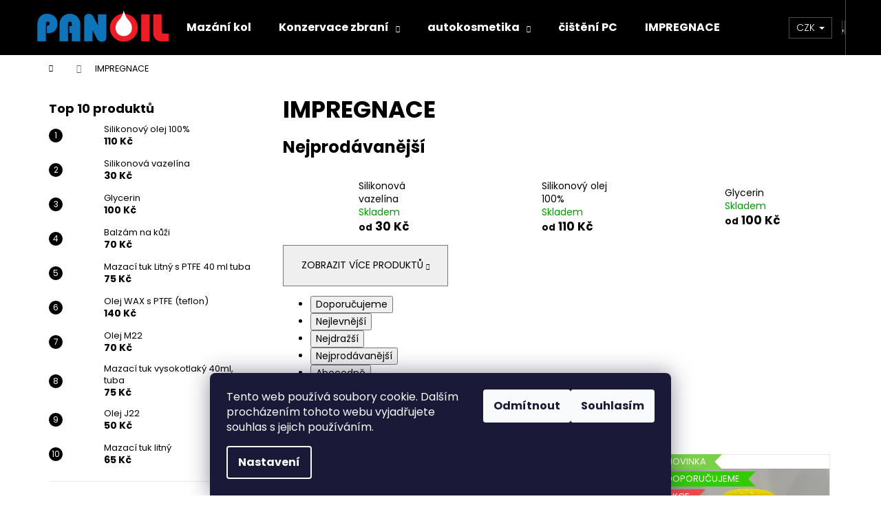

--- FILE ---
content_type: text/html; charset=utf-8
request_url: https://www.panoil.cz/impregnace-2/
body_size: 19500
content:
<!doctype html><html lang="cs" dir="ltr" class="header-background-dark external-fonts-loaded"><head><meta charset="utf-8" /><meta name="viewport" content="width=device-width,initial-scale=1" /><title>IMPREGNACE - PANOIL.cz</title><link rel="preconnect" href="https://cdn.myshoptet.com" /><link rel="dns-prefetch" href="https://cdn.myshoptet.com" /><link rel="preload" href="https://cdn.myshoptet.com/prj/dist/master/cms/libs/jquery/jquery-1.11.3.min.js" as="script" /><link href="https://cdn.myshoptet.com/prj/dist/master/cms/templates/frontend_templates/shared/css/font-face/poppins.css" rel="stylesheet"><link href="https://cdn.myshoptet.com/prj/dist/master/shop/dist/font-shoptet-12.css.d637f40c301981789c16.css" rel="stylesheet"><script>
dataLayer = [];
dataLayer.push({'shoptet' : {
    "pageId": 733,
    "pageType": "category",
    "currency": "CZK",
    "currencyInfo": {
        "decimalSeparator": ",",
        "exchangeRate": 1,
        "priceDecimalPlaces": 0,
        "symbol": "K\u010d",
        "symbolLeft": 0,
        "thousandSeparator": " "
    },
    "language": "cs",
    "projectId": 77369,
    "category": {
        "guid": "b54bd179-e707-11ec-bb72-0cc47a6c92bc",
        "path": "IMPREGNACE",
        "parentCategoryGuid": null
    },
    "cartInfo": {
        "id": null,
        "freeShipping": false,
        "freeShippingFrom": null,
        "leftToFreeGift": {
            "formattedPrice": "2 000 K\u010d",
            "priceLeft": 2000
        },
        "freeGift": false,
        "leftToFreeShipping": {
            "priceLeft": null,
            "dependOnRegion": null,
            "formattedPrice": null
        },
        "discountCoupon": [],
        "getNoBillingShippingPrice": {
            "withoutVat": 0,
            "vat": 0,
            "withVat": 0
        },
        "cartItems": [],
        "taxMode": "ORDINARY"
    },
    "cart": [],
    "customer": {
        "priceRatio": 1,
        "priceListId": 1,
        "groupId": null,
        "registered": false,
        "mainAccount": false
    }
}});
dataLayer.push({'cookie_consent' : {
    "marketing": "denied",
    "analytics": "denied"
}});
document.addEventListener('DOMContentLoaded', function() {
    shoptet.consent.onAccept(function(agreements) {
        if (agreements.length == 0) {
            return;
        }
        dataLayer.push({
            'cookie_consent' : {
                'marketing' : (agreements.includes(shoptet.config.cookiesConsentOptPersonalisation)
                    ? 'granted' : 'denied'),
                'analytics': (agreements.includes(shoptet.config.cookiesConsentOptAnalytics)
                    ? 'granted' : 'denied')
            },
            'event': 'cookie_consent'
        });
    });
});
</script>
<meta property="og:type" content="website"><meta property="og:site_name" content="panoil.cz"><meta property="og:url" content="https://www.panoil.cz/impregnace-2/"><meta property="og:title" content="IMPREGNACE - PANOIL.cz"><meta name="author" content="PANOIL.cz"><meta name="web_author" content="Shoptet.cz"><meta name="dcterms.rightsHolder" content="www.panoil.cz"><meta name="robots" content="index,follow"><meta property="og:image" content="https://cdn.myshoptet.com/usr/www.panoil.cz/user/logos/panoil_logo_mensi.png?t=1768841680"><meta property="og:description" content="IMPREGNACE, PANOIL.cz"><meta name="description" content="IMPREGNACE, PANOIL.cz"><style>:root {--color-primary: #000000;--color-primary-h: 0;--color-primary-s: 0%;--color-primary-l: 0%;--color-primary-hover: #343434;--color-primary-hover-h: 0;--color-primary-hover-s: 0%;--color-primary-hover-l: 20%;--color-secondary: #000000;--color-secondary-h: 0;--color-secondary-s: 0%;--color-secondary-l: 0%;--color-secondary-hover: #343434;--color-secondary-hover-h: 0;--color-secondary-hover-s: 0%;--color-secondary-hover-l: 20%;--color-tertiary: #E2E2E2;--color-tertiary-h: 0;--color-tertiary-s: 0%;--color-tertiary-l: 89%;--color-tertiary-hover: #E2E2E2;--color-tertiary-hover-h: 0;--color-tertiary-hover-s: 0%;--color-tertiary-hover-l: 89%;--color-header-background: #000000;--template-font: "Poppins";--template-headings-font: "Poppins";--header-background-url: none;--cookies-notice-background: #1A1937;--cookies-notice-color: #F8FAFB;--cookies-notice-button-hover: #f5f5f5;--cookies-notice-link-hover: #27263f;--templates-update-management-preview-mode-content: "Náhled aktualizací šablony je aktivní pro váš prohlížeč."}</style>
    
    <link href="https://cdn.myshoptet.com/prj/dist/master/shop/dist/main-12.less.cbeb3006c3de8c1b385d.css" rel="stylesheet" />
        
    <script>var shoptet = shoptet || {};</script>
    <script src="https://cdn.myshoptet.com/prj/dist/master/shop/dist/main-3g-header.js.05f199e7fd2450312de2.js"></script>
<!-- User include --><!-- api 473(125) html code header -->

                <style>
                    #order-billing-methods .radio-wrapper[data-guid="9aa88930-9b1e-11ed-8eb3-0cc47a6c92bc"]:not(.cggooglepay), #order-billing-methods .radio-wrapper[data-guid="fa47bbf2-66d1-11eb-a065-0cc47a6c92bc"]:not(.cgapplepay) {
                        display: none;
                    }
                </style>
                <script type="text/javascript">
                    document.addEventListener('DOMContentLoaded', function() {
                        if (getShoptetDataLayer('pageType') === 'billingAndShipping') {
                            
                try {
                    if (window.ApplePaySession && window.ApplePaySession.canMakePayments()) {
                        document.querySelector('#order-billing-methods .radio-wrapper[data-guid="fa47bbf2-66d1-11eb-a065-0cc47a6c92bc"]').classList.add('cgapplepay');
                    }
                } catch (err) {} 
            
                            
                const cgBaseCardPaymentMethod = {
                        type: 'CARD',
                        parameters: {
                            allowedAuthMethods: ["PAN_ONLY", "CRYPTOGRAM_3DS"],
                            allowedCardNetworks: [/*"AMEX", "DISCOVER", "INTERAC", "JCB",*/ "MASTERCARD", "VISA"]
                        }
                };
                
                function cgLoadScript(src, callback)
                {
                    var s,
                        r,
                        t;
                    r = false;
                    s = document.createElement('script');
                    s.type = 'text/javascript';
                    s.src = src;
                    s.onload = s.onreadystatechange = function() {
                        if ( !r && (!this.readyState || this.readyState == 'complete') )
                        {
                            r = true;
                            callback();
                        }
                    };
                    t = document.getElementsByTagName('script')[0];
                    t.parentNode.insertBefore(s, t);
                } 
                
                function cgGetGoogleIsReadyToPayRequest() {
                    return Object.assign(
                        {},
                        {
                            apiVersion: 2,
                            apiVersionMinor: 0
                        },
                        {
                            allowedPaymentMethods: [cgBaseCardPaymentMethod]
                        }
                    );
                }

                function onCgGooglePayLoaded() {
                    let paymentsClient = new google.payments.api.PaymentsClient({environment: 'PRODUCTION'});
                    paymentsClient.isReadyToPay(cgGetGoogleIsReadyToPayRequest()).then(function(response) {
                        if (response.result) {
                            document.querySelector('#order-billing-methods .radio-wrapper[data-guid="9aa88930-9b1e-11ed-8eb3-0cc47a6c92bc"]').classList.add('cggooglepay');	 	 	 	 	 
                        }
                    })
                    .catch(function(err) {});
                }
                
                cgLoadScript('https://pay.google.com/gp/p/js/pay.js', onCgGooglePayLoaded);
            
                        }
                    });
                </script> 
                
<!-- service 731(376) html code header -->
<link rel="preconnect" href="https://image.pobo.cz/" crossorigin>
<link rel="stylesheet" href="https://image.pobo.cz/assets/fix-header.css?v=10" media="print" onload="this.media='all'">
<script src="https://image.pobo.cz/assets/fix-header.js"></script>


<!-- project html code header -->
<style type="text/css"> #a-home { display: none } </style>

<!-- /User include --><link rel="shortcut icon" href="/favicon.ico" type="image/x-icon" /><link rel="canonical" href="https://www.panoil.cz/impregnace-2/" />    <script>
        var _hwq = _hwq || [];
        _hwq.push(['setKey', '0DEBF7D85C08D0E9A58251C19979ABF7']);
        _hwq.push(['setTopPos', '250']);
        _hwq.push(['showWidget', '21']);
        (function() {
            var ho = document.createElement('script');
            ho.src = 'https://cz.im9.cz/direct/i/gjs.php?n=wdgt&sak=0DEBF7D85C08D0E9A58251C19979ABF7';
            var s = document.getElementsByTagName('script')[0]; s.parentNode.insertBefore(ho, s);
        })();
    </script>
    <!-- Global site tag (gtag.js) - Google Analytics -->
    <script async src="https://www.googletagmanager.com/gtag/js?id=UA-30717146-1"></script>
    <script>
        
        window.dataLayer = window.dataLayer || [];
        function gtag(){dataLayer.push(arguments);}
        

                    console.debug('default consent data');

            gtag('consent', 'default', {"ad_storage":"denied","analytics_storage":"denied","ad_user_data":"denied","ad_personalization":"denied","wait_for_update":500});
            dataLayer.push({
                'event': 'default_consent'
            });
        
        gtag('js', new Date());

                gtag('config', 'UA-30717146-1', { 'groups': "UA" });
        
        
        
        
        
        
        
        
        
        
        
        
        
        
        
        
        
        
        
        
        document.addEventListener('DOMContentLoaded', function() {
            if (typeof shoptet.tracking !== 'undefined') {
                for (var id in shoptet.tracking.bannersList) {
                    gtag('event', 'view_promotion', {
                        "send_to": "UA",
                        "promotions": [
                            {
                                "id": shoptet.tracking.bannersList[id].id,
                                "name": shoptet.tracking.bannersList[id].name,
                                "position": shoptet.tracking.bannersList[id].position
                            }
                        ]
                    });
                }
            }

            shoptet.consent.onAccept(function(agreements) {
                if (agreements.length !== 0) {
                    console.debug('gtag consent accept');
                    var gtagConsentPayload =  {
                        'ad_storage': agreements.includes(shoptet.config.cookiesConsentOptPersonalisation)
                            ? 'granted' : 'denied',
                        'analytics_storage': agreements.includes(shoptet.config.cookiesConsentOptAnalytics)
                            ? 'granted' : 'denied',
                                                                                                'ad_user_data': agreements.includes(shoptet.config.cookiesConsentOptPersonalisation)
                            ? 'granted' : 'denied',
                        'ad_personalization': agreements.includes(shoptet.config.cookiesConsentOptPersonalisation)
                            ? 'granted' : 'denied',
                        };
                    console.debug('update consent data', gtagConsentPayload);
                    gtag('consent', 'update', gtagConsentPayload);
                    dataLayer.push(
                        { 'event': 'update_consent' }
                    );
                }
            });
        });
    </script>
<!-- Start Srovname.cz Pixel -->
<script type="text/plain" data-cookiecategory="analytics">
    !(function (e, n, t, a, s, o, r) {
        e[a] ||
        (((s = e[a] = function () {
            s.process ? s.process.apply(s, arguments) : s.queue.push(arguments);
        }).queue = []),
            ((o = n.createElement(t)).async = 1),
            (o.src = "https://tracking.srovname.cz/srovnamepixel.js"),
            (o.dataset.srv9 = "1"),
            (r = n.getElementsByTagName(t)[0]).parentNode.insertBefore(o, r));
    })(window, document, "script", "srovname");
    srovname("init", "e8856e25aab50d61bbbce2019bcc1161");
</script>
<!-- End Srovname.cz Pixel -->
</head><body class="desktop id-733 in-impregnace-2 template-12 type-category multiple-columns-body columns-3 ums_forms_redesign--off ums_a11y_category_page--on ums_discussion_rating_forms--off ums_flags_display_unification--on ums_a11y_login--on mobile-header-version-0"><noscript>
    <style>
        #header {
            padding-top: 0;
            position: relative !important;
            top: 0;
        }
        .header-navigation {
            position: relative !important;
        }
        .overall-wrapper {
            margin: 0 !important;
        }
        body:not(.ready) {
            visibility: visible !important;
        }
    </style>
    <div class="no-javascript">
        <div class="no-javascript__title">Musíte změnit nastavení vašeho prohlížeče</div>
        <div class="no-javascript__text">Podívejte se na: <a href="https://www.google.com/support/bin/answer.py?answer=23852">Jak povolit JavaScript ve vašem prohlížeči</a>.</div>
        <div class="no-javascript__text">Pokud používáte software na blokování reklam, může být nutné povolit JavaScript z této stránky.</div>
        <div class="no-javascript__text">Děkujeme.</div>
    </div>
</noscript>

        <div id="fb-root"></div>
        <script>
            window.fbAsyncInit = function() {
                FB.init({
//                    appId            : 'your-app-id',
                    autoLogAppEvents : true,
                    xfbml            : true,
                    version          : 'v19.0'
                });
            };
        </script>
        <script async defer crossorigin="anonymous" src="https://connect.facebook.net/cs_CZ/sdk.js"></script>    <div class="siteCookies siteCookies--bottom siteCookies--dark js-siteCookies" role="dialog" data-testid="cookiesPopup" data-nosnippet>
        <div class="siteCookies__form">
            <div class="siteCookies__content">
                <div class="siteCookies__text">
                    Tento web používá soubory cookie. Dalším procházením tohoto webu vyjadřujete souhlas s jejich používáním.
                </div>
                <p class="siteCookies__links">
                    <button class="siteCookies__link js-cookies-settings" aria-label="Nastavení cookies" data-testid="cookiesSettings">Nastavení</button>
                </p>
            </div>
            <div class="siteCookies__buttonWrap">
                                    <button class="siteCookies__button js-cookiesConsentSubmit" value="reject" aria-label="Odmítnout cookies" data-testid="buttonCookiesReject">Odmítnout</button>
                                <button class="siteCookies__button js-cookiesConsentSubmit" value="all" aria-label="Přijmout cookies" data-testid="buttonCookiesAccept">Souhlasím</button>
            </div>
        </div>
        <script>
            document.addEventListener("DOMContentLoaded", () => {
                const siteCookies = document.querySelector('.js-siteCookies');
                document.addEventListener("scroll", shoptet.common.throttle(() => {
                    const st = document.documentElement.scrollTop;
                    if (st > 1) {
                        siteCookies.classList.add('siteCookies--scrolled');
                    } else {
                        siteCookies.classList.remove('siteCookies--scrolled');
                    }
                }, 100));
            });
        </script>
    </div>
<a href="#content" class="skip-link sr-only">Přejít na obsah</a><div class="overall-wrapper">
    <div class="user-action">
                        <dialog id="login" class="dialog dialog--modal dialog--fullscreen js-dialog--modal" aria-labelledby="loginHeading">
        <div class="dialog__close dialog__close--arrow">
                        <button type="button" class="btn toggle-window-arr" data-dialog-close data-testid="backToShop">Zpět <span>do obchodu</span></button>
            </div>
        <div class="dialog__wrapper">
            <div class="dialog__content dialog__content--form">
                <div class="dialog__header">
                    <h2 id="loginHeading" class="dialog__heading dialog__heading--login">Přihlášení k vašemu účtu</h2>
                </div>
                <div id="customerLogin" class="dialog__body">
                    <form action="/action/Customer/Login/" method="post" id="formLoginIncluded" class="csrf-enabled formLogin" data-testid="formLogin"><input type="hidden" name="referer" value="" /><div class="form-group"><div class="input-wrapper email js-validated-element-wrapper no-label"><input type="email" name="email" class="form-control" autofocus placeholder="E-mailová adresa (např. jan@novak.cz)" data-testid="inputEmail" autocomplete="email" required /></div></div><div class="form-group"><div class="input-wrapper password js-validated-element-wrapper no-label"><input type="password" name="password" class="form-control" placeholder="Heslo" data-testid="inputPassword" autocomplete="current-password" required /><span class="no-display">Nemůžete vyplnit toto pole</span><input type="text" name="surname" value="" class="no-display" /></div></div><div class="form-group"><div class="login-wrapper"><button type="submit" class="btn btn-secondary btn-text btn-login" data-testid="buttonSubmit">Přihlásit se</button><div class="password-helper"><a href="/registrace/" data-testid="signup" rel="nofollow">Nová registrace</a><a href="/klient/zapomenute-heslo/" rel="nofollow">Zapomenuté heslo</a></div></div></div><div class="social-login-buttons"><div class="social-login-buttons-divider"><span>nebo</span></div><div class="form-group"><a href="/action/Social/login/?provider=Facebook" class="login-btn facebook" rel="nofollow"><span class="login-facebook-icon"></span><strong>Přihlásit se přes Facebook</strong></a></div></div></form>
                </div>
            </div>
        </div>
    </dialog>
            </div>
<header id="header"><div class="container navigation-wrapper"><div class="site-name"><a href="/" data-testid="linkWebsiteLogo"><img src="https://cdn.myshoptet.com/usr/www.panoil.cz/user/logos/panoil_logo_mensi.png" alt="PANOIL.cz" fetchpriority="low" /></a></div><nav id="navigation" aria-label="Hlavní menu" data-collapsible="true"><div class="navigation-in menu"><ul class="menu-level-1" role="menubar" data-testid="headerMenuItems"><li class="menu-item-715" role="none"><a href="/mazani-kol/" data-testid="headerMenuItem" role="menuitem" aria-expanded="false"><b>Mazání kol</b></a></li>
<li class="menu-item-685 ext" role="none"><a href="/konzervace_zbrane/" data-testid="headerMenuItem" role="menuitem" aria-haspopup="true" aria-expanded="false"><b>Konzervace zbraní</b><span class="submenu-arrow"></span></a><ul class="menu-level-2" aria-label="Konzervace zbraní" tabindex="-1" role="menu"><li class="menu-item-674" role="none"><a href="/mazivo_na_kola/" data-testid="headerMenuItem" role="menuitem"><span>Mazání kol</span></a>
                        </li></ul></li>
<li class="menu-item-718 ext" role="none"><a href="/autokosmetika/" data-testid="headerMenuItem" role="menuitem" aria-haspopup="true" aria-expanded="false"><b>autokosmetika</b><span class="submenu-arrow"></span></a><ul class="menu-level-2" aria-label="autokosmetika" tabindex="-1" role="menu"><li class="menu-item-727" role="none"><a href="/imprgnace/" data-testid="headerMenuItem" role="menuitem"><span>Impregnace</span></a>
                        </li></ul></li>
<li class="menu-item-721" role="none"><a href="/cisteni-pc-2/" data-testid="headerMenuItem" role="menuitem" aria-expanded="false"><b>čištění PC</b></a></li>
<li class="menu-item-733" role="none"><a href="/impregnace-2/" class="active" data-testid="headerMenuItem" role="menuitem" aria-expanded="false"><b>IMPREGNACE</b></a></li>
<li class="menu-item-736" role="none"><a href="/novinka-zabezpeceni-kol/" data-testid="headerMenuItem" role="menuitem" aria-expanded="false"><b>NOVINKA -Zabezpečení kol</b></a></li>
<li class="menu-item-698" role="none"><a href="/zakazkova_vyroba_maziv/" data-testid="headerMenuItem" role="menuitem" aria-expanded="false"><b>Zakázková výroba</b></a></li>
<li class="menu-item-692" role="none"><a href="/navody/" data-testid="headerMenuItem" role="menuitem" aria-expanded="false"><b>Návody</b></a></li>
<li class="menu-item-29" role="none"><a href="/kontakty/" data-testid="headerMenuItem" role="menuitem" aria-expanded="false"><b>Kontakty</b></a></li>
<li class="menu-item-39" role="none"><a href="/obchodni-podminky/" data-testid="headerMenuItem" role="menuitem" aria-expanded="false"><b>Obchodní podmínky</b></a></li>
<li class="menu-item--6" role="none"><a href="/napiste-nam/" data-testid="headerMenuItem" role="menuitem" aria-expanded="false"><b>Napište nám</b></a></li>
<li class="menu-item-690" role="none"><a href="/gdpr/" data-testid="headerMenuItem" role="menuitem" aria-expanded="false"><b>Podmínky ochrany osobních údajů</b></a></li>
</ul></div><span class="navigation-close"></span></nav><div class="menu-helper" data-testid="hamburgerMenu"><span>Více</span></div>

    <div class="navigation-buttons">
            <div class="dropdown">
        <span>Ceny v:</span>
        <button id="topNavigationDropdown" type="button" data-toggle="dropdown" aria-haspopup="true" aria-expanded="false">
            CZK
            <span class="caret"></span>
        </button>
        <ul class="dropdown-menu" aria-labelledby="topNavigationDropdown"><li><a href="/action/Currency/changeCurrency/?currencyCode=CZK" rel="nofollow">CZK</a></li><li><a href="/action/Currency/changeCurrency/?currencyCode=EUR" rel="nofollow">EUR</a></li></ul>
    </div>
        <a href="#" class="toggle-window" data-target="search" data-testid="linkSearchIcon"><span class="sr-only">Hledat</span></a>
                    
        <button class="top-nav-button top-nav-button-login" type="button" data-dialog-id="login" aria-haspopup="dialog" aria-controls="login" data-testid="signin">
            <span class="sr-only">Přihlášení</span>
        </button>
                    <a href="/kosik/" class="toggle-window cart-count" data-target="cart" data-testid="headerCart" rel="nofollow" aria-haspopup="dialog" aria-expanded="false" aria-controls="cart-widget"><span class="sr-only">Nákupní košík</span></a>
        <a href="#" class="toggle-window" data-target="navigation" data-testid="hamburgerMenu"><span class="sr-only">Menu</span></a>
    </div>

</div></header><!-- / header -->


<div id="content-wrapper" class="container content-wrapper">
    
                                <div class="breadcrumbs navigation-home-icon-wrapper" itemscope itemtype="https://schema.org/BreadcrumbList">
                                                                            <span id="navigation-first" data-basetitle="PANOIL.cz" itemprop="itemListElement" itemscope itemtype="https://schema.org/ListItem">
                <a href="/" itemprop="item" class="navigation-home-icon"><span class="sr-only" itemprop="name">Domů</span></a>
                <span class="navigation-bullet">/</span>
                <meta itemprop="position" content="1" />
            </span>
                                            <span id="navigation-1" itemprop="itemListElement" itemscope itemtype="https://schema.org/ListItem" data-testid="breadcrumbsLastLevel">
                <meta itemprop="item" content="https://www.panoil.cz/impregnace-2/" />
                <meta itemprop="position" content="2" />
                <span itemprop="name" data-title="IMPREGNACE">IMPREGNACE</span>
            </span>
            </div>
            
    <div class="content-wrapper-in">
                                                <aside class="sidebar sidebar-left"  data-testid="sidebarMenu">
                                                                                                <div class="sidebar-inner">
                                                                                                        <div class="box box-bg-variant box-sm box-topProducts">        <div class="top-products-wrapper js-top10" >
        <h4><span>Top 10 produktů</span></h4>
        <ol class="top-products">
                            <li class="display-image">
                                            <a href="/silikonovy-olej-100-p2/" class="top-products-image">
                            <img src="data:image/svg+xml,%3Csvg%20width%3D%22100%22%20height%3D%22100%22%20xmlns%3D%22http%3A%2F%2Fwww.w3.org%2F2000%2Fsvg%22%3E%3C%2Fsvg%3E" alt="Silikonový olej 100%" width="100" height="100"  data-src="https://cdn.myshoptet.com/usr/www.panoil.cz/user/shop/related/37_silikonovy-olej-100.png?5e4569f0" fetchpriority="low" />
                        </a>
                                        <a href="/silikonovy-olej-100-p2/" class="top-products-content">
                        <span class="top-products-name">  Silikonový olej 100%</span>
                        
                                                        <strong>
                                110 Kč
                                    

                            </strong>
                                                    
                    </a>
                </li>
                            <li class="display-image">
                                            <a href="/silikonova-vazelina-p3/" class="top-products-image">
                            <img src="data:image/svg+xml,%3Csvg%20width%3D%22100%22%20height%3D%22100%22%20xmlns%3D%22http%3A%2F%2Fwww.w3.org%2F2000%2Fsvg%22%3E%3C%2Fsvg%3E" alt="Silikonová vazelína" width="100" height="100"  data-src="https://cdn.myshoptet.com/usr/www.panoil.cz/user/shop/related/38_silikonova-vazelina.png?5e4569f0" fetchpriority="low" />
                        </a>
                                        <a href="/silikonova-vazelina-p3/" class="top-products-content">
                        <span class="top-products-name">  Silikonová vazelína</span>
                        
                                                        <strong>
                                30 Kč
                                    

                            </strong>
                                                    
                    </a>
                </li>
                            <li class="display-image">
                                            <a href="/glycerin/" class="top-products-image">
                            <img src="data:image/svg+xml,%3Csvg%20width%3D%22100%22%20height%3D%22100%22%20xmlns%3D%22http%3A%2F%2Fwww.w3.org%2F2000%2Fsvg%22%3E%3C%2Fsvg%3E" alt="Glycerin" width="100" height="100"  data-src="https://cdn.myshoptet.com/usr/www.panoil.cz/user/shop/related/41(1)_glycerin.png?5e4569f0" fetchpriority="low" />
                        </a>
                                        <a href="/glycerin/" class="top-products-content">
                        <span class="top-products-name">  Glycerin</span>
                        
                                                        <strong>
                                100 Kč
                                    

                            </strong>
                                                    
                    </a>
                </li>
                            <li class="display-image">
                                            <a href="/balzam-na-kuzi/" class="top-products-image">
                            <img src="data:image/svg+xml,%3Csvg%20width%3D%22100%22%20height%3D%22100%22%20xmlns%3D%22http%3A%2F%2Fwww.w3.org%2F2000%2Fsvg%22%3E%3C%2Fsvg%3E" alt="Balzám na kůži" width="100" height="100"  data-src="https://cdn.myshoptet.com/usr/www.panoil.cz/user/shop/related/40_balzam-na-kuzi.png?5e4569f0" fetchpriority="low" />
                        </a>
                                        <a href="/balzam-na-kuzi/" class="top-products-content">
                        <span class="top-products-name">  Balzám na kůži</span>
                        
                                                        <strong>
                                70 Kč
                                    

                            </strong>
                                                    
                    </a>
                </li>
                            <li class="display-image">
                                            <a href="/mazaci-tuk-litny-s-ptfe-c2-p12/" class="top-products-image">
                            <img src="data:image/svg+xml,%3Csvg%20width%3D%22100%22%20height%3D%22100%22%20xmlns%3D%22http%3A%2F%2Fwww.w3.org%2F2000%2Fsvg%22%3E%3C%2Fsvg%3E" alt="Mazací tuk Litný s PTFE 40 ml tuba" width="100" height="100"  data-src="https://cdn.myshoptet.com/usr/www.panoil.cz/user/shop/related/61(1)_mazaci-tuk-litny-s-ptfe-40-ml-tuba.png?5e4569f0" fetchpriority="low" />
                        </a>
                                        <a href="/mazaci-tuk-litny-s-ptfe-c2-p12/" class="top-products-content">
                        <span class="top-products-name">  Mazací tuk Litný s PTFE 40 ml tuba</span>
                        
                                                        <strong>
                                75 Kč
                                    

                            </strong>
                                                    
                    </a>
                </li>
                            <li class="display-image">
                                            <a href="/olej-wax-s-ptfe-p5/" class="top-products-image">
                            <img src="data:image/svg+xml,%3Csvg%20width%3D%22100%22%20height%3D%22100%22%20xmlns%3D%22http%3A%2F%2Fwww.w3.org%2F2000%2Fsvg%22%3E%3C%2Fsvg%3E" alt="Olej WAX s PTFE (teflon)" width="100" height="100"  data-src="https://cdn.myshoptet.com/usr/www.panoil.cz/user/shop/related/46(4)_olej-wax-s-ptfe--teflon.jpg?5e4569f0" fetchpriority="low" />
                        </a>
                                        <a href="/olej-wax-s-ptfe-p5/" class="top-products-content">
                        <span class="top-products-name">  Olej WAX s PTFE (teflon)</span>
                        
                                                        <strong>
                                140 Kč
                                    

                            </strong>
                                                    
                    </a>
                </li>
                            <li class="display-image">
                                            <a href="/olej-m22-c6-p15/" class="top-products-image">
                            <img src="data:image/svg+xml,%3Csvg%20width%3D%22100%22%20height%3D%22100%22%20xmlns%3D%22http%3A%2F%2Fwww.w3.org%2F2000%2Fsvg%22%3E%3C%2Fsvg%3E" alt="Olej M22" width="100" height="100"  data-src="https://cdn.myshoptet.com/usr/www.panoil.cz/user/shop/related/63_olej-m22.jpg?5e4569f0" fetchpriority="low" />
                        </a>
                                        <a href="/olej-m22-c6-p15/" class="top-products-content">
                        <span class="top-products-name">  Olej M22</span>
                        
                                                        <strong>
                                70 Kč
                                    

                            </strong>
                                                    
                    </a>
                </li>
                            <li class="display-image">
                                            <a href="/mazaci-tuk-vysokotlaky-c2-p14/" class="top-products-image">
                            <img src="data:image/svg+xml,%3Csvg%20width%3D%22100%22%20height%3D%22100%22%20xmlns%3D%22http%3A%2F%2Fwww.w3.org%2F2000%2Fsvg%22%3E%3C%2Fsvg%3E" alt="Mazací tuk vysokotlaký 40ml, tuba" width="100" height="100"  data-src="https://cdn.myshoptet.com/usr/www.panoil.cz/user/shop/related/62_mazaci-tuk-vysokotlaky-40ml--tuba.png?5e4569f0" fetchpriority="low" />
                        </a>
                                        <a href="/mazaci-tuk-vysokotlaky-c2-p14/" class="top-products-content">
                        <span class="top-products-name">  Mazací tuk vysokotlaký 40ml, tuba</span>
                        
                                                        <strong>
                                75 Kč
                                    

                            </strong>
                                                    
                    </a>
                </li>
                            <li class="display-image">
                                            <a href="/olej-j22-c2-p4/" class="top-products-image">
                            <img src="data:image/svg+xml,%3Csvg%20width%3D%22100%22%20height%3D%22100%22%20xmlns%3D%22http%3A%2F%2Fwww.w3.org%2F2000%2Fsvg%22%3E%3C%2Fsvg%3E" alt="Olej J22" width="100" height="100"  data-src="https://cdn.myshoptet.com/usr/www.panoil.cz/user/shop/related/58_olej-j22.png?5e4569f0" fetchpriority="low" />
                        </a>
                                        <a href="/olej-j22-c2-p4/" class="top-products-content">
                        <span class="top-products-name">  Olej J22</span>
                        
                                                        <strong>
                                50 Kč
                                    

                            </strong>
                                                    
                    </a>
                </li>
                            <li class="display-image">
                                            <a href="/mazaci-tuk-litny-c2-p11/" class="top-products-image">
                            <img src="data:image/svg+xml,%3Csvg%20width%3D%22100%22%20height%3D%22100%22%20xmlns%3D%22http%3A%2F%2Fwww.w3.org%2F2000%2Fsvg%22%3E%3C%2Fsvg%3E" alt="Mazací tuk litný" width="100" height="100"  data-src="https://cdn.myshoptet.com/usr/www.panoil.cz/user/shop/related/60_mazaci-tuk-litny.png?5e4569f0" fetchpriority="low" />
                        </a>
                                        <a href="/mazaci-tuk-litny-c2-p11/" class="top-products-content">
                        <span class="top-products-name">  Mazací tuk litný</span>
                        
                                                        <strong>
                                65 Kč
                                    

                            </strong>
                                                    
                    </a>
                </li>
                    </ol>
    </div>
</div>
                                                                                                                                    <div class="box box-bg-default box-sm box-contact"><h4><span>Kontakt</span></h4>


    <div class="contact-box no-image" data-testid="contactbox">
                
        <ul>
                            <li>
                    <span class="mail" data-testid="contactboxEmail">
                                                    <a href="mailto:panoil&#64;volny.cz">panoil<!---->&#64;<!---->volny.cz</a>
                                            </span>
                </li>
            
            
                            <li>
                    <span class="cellphone">
                                                                                <a href="tel:+420608474473" aria-label="Zavolat na +420608474473" data-testid="contactboxCellphone">
                                +420 608 474 473
                            </a>
                                            </span>
                </li>
            
            

                                    <li>
                        <span class="facebook">
                            <a href="https://www.facebook.com/panoil.cz/" title="Facebook" target="_blank" data-testid="contactboxFacebook">
                                                                Náš Facebook
                                                            </a>
                        </span>
                    </li>
                
                
                
                
                
                
                
            

        </ul>

    </div>


<script type="application/ld+json">
    {
        "@context" : "https://schema.org",
        "@type" : "Organization",
        "name" : "PANOIL.cz",
        "url" : "https://www.panoil.cz",
                "employee" : "",
                    "email" : "panoil@volny.cz",
                            "telephone" : "+420 608 474 473",
                                
                                                                        "sameAs" : ["https://www.facebook.com/panoil.cz/\", \"\", \""]
            }
</script>
</div>
                                                                                                            <div class="box box-bg-variant box-sm box-onlinePayments"><h4><span>Přijímáme online platby</span></h4>
<p class="text-center">
    <img src="data:image/svg+xml,%3Csvg%20width%3D%22148%22%20height%3D%2234%22%20xmlns%3D%22http%3A%2F%2Fwww.w3.org%2F2000%2Fsvg%22%3E%3C%2Fsvg%3E" alt="Loga kreditních karet" width="148" height="34"  data-src="https://cdn.myshoptet.com/prj/dist/master/cms/img/common/payment_logos/payments.png" fetchpriority="low" />
</p>
</div>
                                                                                                            <div class="box box-bg-default box-sm box-poll">                            <h4><span>Dotazník</span></h4>

            <h5>Co byste u nás uvítali?</h5>
            <ul class="poll">
                                    <li>
                                                    <a href="#" class="js-window-location" data-url="/action/Poll/Vote/?answerId=23">Motorové oleje</a>
                                                <div class="poll-result">
                            <div style="width: 33%"></div>
                            <small>(33%)</small>
                        </div>
                    </li>
                                    <li>
                                                    <a href="#" class="js-window-location" data-url="/action/Poll/Vote/?answerId=26">Převodové oleje</a>
                                                <div class="poll-result">
                            <div style="width: 10%"></div>
                            <small>(10%)</small>
                        </div>
                    </li>
                                    <li>
                                                    <a href="#" class="js-window-location" data-url="/action/Poll/Vote/?answerId=16">Nic, jsem spokojen</a>
                                                <div class="poll-result">
                            <div style="width: 16%"></div>
                            <small>(16%)</small>
                        </div>
                    </li>
                                    <li>
                                                    <a href="#" class="js-window-location" data-url="/action/Poll/Vote/?answerId=20">Lepší balení produktů</a>
                                                <div class="poll-result">
                            <div style="width: 16%"></div>
                            <small>(16%)</small>
                        </div>
                    </li>
                                    <li>
                                                    <a href="#" class="js-window-location" data-url="/action/Poll/Vote/?answerId=29">Příslušenství a doplňky</a>
                                                <div class="poll-result">
                            <div style="width: 25%"></div>
                            <small>(25%)</small>
                        </div>
                    </li>
                            </ul>
                        Počet hlasů: <strong>73</strong>
            </div>
                                                                    </div>
                                                            </aside>
                            <main id="content" class="content narrow">
                            <div class="category-top">
            <h1 class="category-title" data-testid="titleCategory">IMPREGNACE</h1>
                            
                                
            <div class="products-top-wrapper" aria-labelledby="productsTopHeading">
    <h2 id="productsTopHeading" class="products-top-header">Nejprodávanější</h2>
    <div id="productsTop" class="products products-inline products-top">
        
                    
                                <div class="product active" aria-hidden="false">
    <div class="p" data-micro="product" data-micro-product-id="38" data-testid="productItem">
            <a href="/silikonova-vazelina-p3/" class="image" aria-hidden="true" tabindex="-1">
        <img src="data:image/svg+xml,%3Csvg%20width%3D%22100%22%20height%3D%22100%22%20xmlns%3D%22http%3A%2F%2Fwww.w3.org%2F2000%2Fsvg%22%3E%3C%2Fsvg%3E" alt="Silikonová vazelína" data-micro-image="https://cdn.myshoptet.com/usr/www.panoil.cz/user/shop/big/38_silikonova-vazelina.png?5e4569f0" width="100" height="100"  data-src="https://cdn.myshoptet.com/usr/www.panoil.cz/user/shop/related/38_silikonova-vazelina.png?5e4569f0" fetchpriority="low" />
                    <meta id="ogImageProducts" property="og:image" content="https://cdn.myshoptet.com/usr/www.panoil.cz/user/shop/big/38_silikonova-vazelina.png?5e4569f0" />
                <meta itemprop="image" content="https://cdn.myshoptet.com/usr/www.panoil.cz/user/shop/big/38_silikonova-vazelina.png?5e4569f0">
        <div class="extra-flags">
            

    

        </div>
    </a>
        <div class="p-in">
            <div class="p-in-in">
                <a
    href="/silikonova-vazelina-p3/"
    class="name"
    data-micro="url">
    <span data-micro="name" data-testid="productCardName">
          Silikonová vazelína    </span>
</a>
                <div class="ratings-wrapper">
                                                                        <div class="availability">
            <span class="show-tooltip acronym" title="Zboží máme připraveno skladem.<br />
Můžete tedy objednat :)" style="color:#009901">
                Skladem            </span>
                                                            </div>
                                    <span class="no-display" data-micro="sku">706388A</span>
                    </div>
                                            </div>
            

<div class="p-bottom no-buttons">
    <div class="offers" data-micro="offer"
    data-micro-price="30.00"
    data-micro-price-currency="CZK"
    data-micro-warranty="2 roky"
            data-micro-availability="https://schema.org/InStock"
    >
        <div class="prices">
            <span class="price-standard-wrapper price-standard-wrapper-placeholder">&nbsp;</span>
    
    
            <div class="price price-final" data-testid="productCardPrice">
        <strong>
                                        <small>od</small> 30 Kč                    </strong>
            

        
    </div>
            
</div>
            </div>
</div>
        </div>
    </div>
</div>
                <div class="product active" aria-hidden="false">
    <div class="p" data-micro="product" data-micro-product-id="37" data-testid="productItem">
            <a href="/silikonovy-olej-100-p2/" class="image" aria-hidden="true" tabindex="-1">
        <img src="data:image/svg+xml,%3Csvg%20width%3D%22100%22%20height%3D%22100%22%20xmlns%3D%22http%3A%2F%2Fwww.w3.org%2F2000%2Fsvg%22%3E%3C%2Fsvg%3E" alt="Silikonový olej 100%" data-micro-image="https://cdn.myshoptet.com/usr/www.panoil.cz/user/shop/big/37_silikonovy-olej-100.png?5e4569f0" width="100" height="100"  data-src="https://cdn.myshoptet.com/usr/www.panoil.cz/user/shop/related/37_silikonovy-olej-100.png?5e4569f0" fetchpriority="low" />
                <meta itemprop="image" content="https://cdn.myshoptet.com/usr/www.panoil.cz/user/shop/big/37_silikonovy-olej-100.png?5e4569f0">
        <div class="extra-flags">
            

    

        </div>
    </a>
        <div class="p-in">
            <div class="p-in-in">
                <a
    href="/silikonovy-olej-100-p2/"
    class="name"
    data-micro="url">
    <span data-micro="name" data-testid="productCardName">
          Silikonový olej 100%    </span>
</a>
                <div class="ratings-wrapper">
                                                                        <div class="availability">
            <span class="show-tooltip acronym" title="Zboží máme připraveno skladem.<br />
Můžete tedy objednat :)" style="color:#009901">
                Skladem            </span>
                                                            </div>
                                    <span class="no-display" data-micro="sku">704407A</span>
                    </div>
                                            </div>
            

<div class="p-bottom no-buttons">
    <div class="offers" data-micro="offer"
    data-micro-price="110.00"
    data-micro-price-currency="CZK"
    data-micro-warranty="2 roky"
            data-micro-availability="https://schema.org/InStock"
    >
        <div class="prices">
            <span class="price-standard-wrapper price-standard-wrapper-placeholder">&nbsp;</span>
    
    
            <div class="price price-final" data-testid="productCardPrice">
        <strong>
                                        <small>od</small> 110 Kč                    </strong>
            

        
    </div>
            
</div>
            </div>
</div>
        </div>
    </div>
</div>
                <div class="product active" aria-hidden="false">
    <div class="p" data-micro="product" data-micro-product-id="41" data-testid="productItem">
            <a href="/glycerin/" class="image" aria-hidden="true" tabindex="-1">
        <img src="data:image/svg+xml,%3Csvg%20width%3D%22100%22%20height%3D%22100%22%20xmlns%3D%22http%3A%2F%2Fwww.w3.org%2F2000%2Fsvg%22%3E%3C%2Fsvg%3E" alt="Glycerin" data-micro-image="https://cdn.myshoptet.com/usr/www.panoil.cz/user/shop/big/41(1)_glycerin.png?5e4569f0" width="100" height="100"  data-src="https://cdn.myshoptet.com/usr/www.panoil.cz/user/shop/related/41(1)_glycerin.png?5e4569f0" fetchpriority="low" />
                <meta itemprop="image" content="https://cdn.myshoptet.com/usr/www.panoil.cz/user/shop/big/41(1)_glycerin.png?5e4569f0">
        <div class="extra-flags">
            

    

        </div>
    </a>
        <div class="p-in">
            <div class="p-in-in">
                <a
    href="/glycerin/"
    class="name"
    data-micro="url">
    <span data-micro="name" data-testid="productCardName">
          Glycerin    </span>
</a>
                <div class="ratings-wrapper">
                                                                        <div class="availability">
            <span class="show-tooltip acronym" title="Zboží máme připraveno skladem.<br />
Můžete tedy objednat :)" style="color:#009901">
                Skladem            </span>
                                                            </div>
                                    <span class="no-display" data-micro="sku">704353C</span>
                    </div>
                                            </div>
            

<div class="p-bottom no-buttons">
    <div class="offers" data-micro="offer"
    data-micro-price="100.00"
    data-micro-price-currency="CZK"
    data-micro-warranty="2 roky"
            data-micro-availability="https://schema.org/InStock"
    >
        <div class="prices">
            <span class="price-standard-wrapper price-standard-wrapper-placeholder">&nbsp;</span>
    
    
            <div class="price price-final" data-testid="productCardPrice">
        <strong>
                                        <small>od</small> 100 Kč                    </strong>
            

        
    </div>
            
</div>
            </div>
</div>
        </div>
    </div>
</div>
                <div class="product inactive" aria-hidden="true">
    <div class="p" data-micro="product" data-micro-product-id="40" data-testid="productItem">
            <a href="/balzam-na-kuzi/" class="image" aria-hidden="true" tabindex="-1">
        <img src="data:image/svg+xml,%3Csvg%20width%3D%22100%22%20height%3D%22100%22%20xmlns%3D%22http%3A%2F%2Fwww.w3.org%2F2000%2Fsvg%22%3E%3C%2Fsvg%3E" alt="Balzám na kůži" data-micro-image="https://cdn.myshoptet.com/usr/www.panoil.cz/user/shop/big/40_balzam-na-kuzi.png?5e4569f0" width="100" height="100"  data-src="https://cdn.myshoptet.com/usr/www.panoil.cz/user/shop/related/40_balzam-na-kuzi.png?5e4569f0" fetchpriority="low" />
                <meta itemprop="image" content="https://cdn.myshoptet.com/usr/www.panoil.cz/user/shop/big/40_balzam-na-kuzi.png?5e4569f0">
        <div class="extra-flags">
            

    

        </div>
    </a>
        <div class="p-in">
            <div class="p-in-in">
                <a
    href="/balzam-na-kuzi/"
    class="name"
    data-micro="url" tabindex="-1">
    <span data-micro="name" data-testid="productCardName">
          Balzám na kůži    </span>
</a>
                <div class="ratings-wrapper">
                                                                        <div class="availability">
            <span class="show-tooltip acronym" title="Zboží máme připraveno skladem.<br />
Můžete tedy objednat :)" style="color:#009901">
                Skladem            </span>
                                                            </div>
                                    <span class="no-display" data-micro="sku">706999A</span>
                    </div>
                                            </div>
            

<div class="p-bottom no-buttons">
    <div class="offers" data-micro="offer"
    data-micro-price="70.00"
    data-micro-price-currency="CZK"
    data-micro-warranty="2 roky"
            data-micro-availability="https://schema.org/InStock"
    >
        <div class="prices">
            <span class="price-standard-wrapper price-standard-wrapper-placeholder">&nbsp;</span>
    
    
            <div class="price price-final" data-testid="productCardPrice">
        <strong>
                                        <small>od</small> 70 Kč                    </strong>
            

        
    </div>
            
</div>
            </div>
</div>
        </div>
    </div>
</div>
                <div class="product inactive" aria-hidden="true">
    <div class="p" data-micro="product" data-micro-product-id="75" data-testid="productItem">
            <a href="/glycerin-mechan--rozprasovac-100-ml/" class="image" aria-hidden="true" tabindex="-1">
        <img src="data:image/svg+xml,%3Csvg%20width%3D%22100%22%20height%3D%22100%22%20xmlns%3D%22http%3A%2F%2Fwww.w3.org%2F2000%2Fsvg%22%3E%3C%2Fsvg%3E" alt="Glycerin rozprašovač 125 ml" data-micro-image="https://cdn.myshoptet.com/usr/www.panoil.cz/user/shop/big/75_glycerin-rozprasovac-125-ml.png?61a695ee" width="100" height="100"  data-src="https://cdn.myshoptet.com/usr/www.panoil.cz/user/shop/related/75_glycerin-rozprasovac-125-ml.png?61a695ee" fetchpriority="low" />
                <meta itemprop="image" content="https://cdn.myshoptet.com/usr/www.panoil.cz/user/shop/big/75_glycerin-rozprasovac-125-ml.png?61a695ee">
        <div class="extra-flags">
            

    

        </div>
    </a>
        <div class="p-in">
            <div class="p-in-in">
                <a
    href="/glycerin-mechan--rozprasovac-100-ml/"
    class="name"
    data-micro="url" tabindex="-1">
    <span data-micro="name" data-testid="productCardName">
          Glycerin mechan. rozprašovač 100 ml    </span>
</a>
                <div class="ratings-wrapper">
                                                                        <div class="availability">
            <span class="show-tooltip acronym" title="Zboží máme připraveno skladem.<br />
Můžete tedy objednat :)" style="color:#009901">
                Skladem            </span>
                                                            </div>
                                    <span class="no-display" data-micro="sku">75</span>
                    </div>
                                            </div>
            

<div class="p-bottom no-buttons">
    <div class="offers" data-micro="offer"
    data-micro-price="120.00"
    data-micro-price-currency="CZK"
    data-micro-warranty="3 roky"
            data-micro-availability="https://schema.org/InStock"
    >
        <div class="prices">
            <span class="price-standard-wrapper price-standard-wrapper-placeholder">&nbsp;</span>
    
    
            <div class="price price-final" data-testid="productCardPrice">
        <strong>
                                        120 Kč
                    </strong>
            

        
    </div>
            
</div>
            </div>
</div>
        </div>
    </div>
</div>
    </div>
    <div class="button-wrapper">
        <button class="chevron-after chevron-down-after toggle-top-products btn"
            type="button"
            aria-expanded="false"
            aria-controls="productsTop"
            data-label-show="Zobrazit více produktů"
            data-label-hide="Zobrazit méně produktů">
            Zobrazit více produktů        </button>
    </div>
</div>
    </div>
<div class="category-content-wrapper">
                                        <div id="category-header" class="category-header">
    <div class="listSorting js-listSorting">
        <h2 class="sr-only" id="listSortingHeading">Řazení produktů</h2>
        <ul class="listSorting__controls" aria-labelledby="listSortingHeading">
                                            <li>
                    <button
                        type="button"
                        id="listSortingControl--priority"
                        class="listSorting__control listSorting__control--current"
                        data-sort="-priority"
                        data-url="https://www.panoil.cz/impregnace-2/?order=-priority"
                        aria-label="Doporučujeme - Aktuálně nastavené řazení" aria-disabled="true">
                        Doporučujeme
                    </button>
                </li>
                                            <li>
                    <button
                        type="button"
                        id="listSortingControl-price"
                        class="listSorting__control"
                        data-sort="price"
                        data-url="https://www.panoil.cz/impregnace-2/?order=price"
                        >
                        Nejlevnější
                    </button>
                </li>
                                            <li>
                    <button
                        type="button"
                        id="listSortingControl--price"
                        class="listSorting__control"
                        data-sort="-price"
                        data-url="https://www.panoil.cz/impregnace-2/?order=-price"
                        >
                        Nejdražší
                    </button>
                </li>
                                            <li>
                    <button
                        type="button"
                        id="listSortingControl-bestseller"
                        class="listSorting__control"
                        data-sort="bestseller"
                        data-url="https://www.panoil.cz/impregnace-2/?order=bestseller"
                        >
                        Nejprodávanější
                    </button>
                </li>
                                            <li>
                    <button
                        type="button"
                        id="listSortingControl-name"
                        class="listSorting__control"
                        data-sort="name"
                        data-url="https://www.panoil.cz/impregnace-2/?order=name"
                        >
                        Abecedně
                    </button>
                </li>
                    </ul>
    </div>

    </div>
                            <div id="filters-wrapper"><div id="filters-default-position" data-filters-default-position="trash"></div><div class="filters-wrapper"><div class="filters-unveil-button-wrapper" data-testid='buttonOpenFilter'><a href="#" class="btn btn-default unveil-button" data-unveil="filters" data-text="Zavřít filtr">Otevřít filtr </a></div><div id="filters" class="filters"><div class="slider-wrapper"><h4><span>Cena</span></h4><div class="slider-header"><span class="from"><span id="min">30</span> Kč</span><span class="to"><span id="max">2400</span> Kč</span></div><div class="slider-content"><div id="slider" class="param-price-filter"></div></div><span id="currencyExchangeRate" class="no-display">1</span><span id="categoryMinValue" class="no-display">30</span><span id="categoryMaxValue" class="no-display">2400</span></div><form action="/action/ProductsListing/setPriceFilter/" method="post" id="price-filter-form"><fieldset id="price-filter"><input type="hidden" value="30" name="priceMin" id="price-value-min" /><input type="hidden" value="2400" name="priceMax" id="price-value-max" /><input type="hidden" name="referer" value="/impregnace-2/" /></fieldset></form><div class="filter-sections"><div class="filter-section filter-section-button"><a href="#" class="chevron-after chevron-down-after toggle-filters" data-unveil="category-filter-hover">Rozbalit filtr</a></div><div id="category-filter-hover"><div id="manufacturer-filter" class="filter-section filter-section-manufacturer"><h4><span>Značky</span></h4><form action="/action/productsListing/setManufacturerFilter/" method="post"><fieldset><div><input data-url="https://www.panoil.cz/impregnace-2:pan-oil/" data-filter-id="pan-oil" data-filter-code="manufacturerId" type="checkbox" name="manufacturerId[]" id="manufacturerId[]pan-oil" value="pan-oil" autocomplete="off" /><label for="manufacturerId[]pan-oil" class="filter-label">PAN OIL&nbsp;<span class="filter-count">6</span></label></div><input type="hidden" name="referer" value="/impregnace-2/" /></fieldset></form></div><div class="filter-section filter-section-count"><div class="filter-total-count">        Položek k zobrazení: <strong>6</strong>
    </div>
</div>

</div></div></div></div></div>
        
        <h2 id="productsListHeading" class="sr-only" tabindex="-1">Výpis produktů</h2>

        <div id="products" class="products products-page products-block" data-testid="productCards">
                            
        
                                                                        <div class="product">
    <div class="p" data-micro="product" data-micro-product-id="40" data-micro-identifier="beab729c-a2a5-11e5-ab9f-ac162d8a2454" data-testid="productItem">
                    <a href="/balzam-na-kuzi/" class="image">
                <img src="https://cdn.myshoptet.com/usr/www.panoil.cz/user/shop/detail/40_balzam-na-kuzi.png?5e4569f0
" alt="Balzám na kůži" data-micro-image="https://cdn.myshoptet.com/usr/www.panoil.cz/user/shop/big/40_balzam-na-kuzi.png?5e4569f0" width="423" height="634"  fetchpriority="high" />
                                    <meta id="ogImage" property="og:image" content="https://cdn.myshoptet.com/usr/www.panoil.cz/user/shop/big/40_balzam-na-kuzi.png?5e4569f0" />
                                                                                                                                                                                    <div class="flags flags-default">                            <span class="flag flag-tip">
            Tip
    </span>
    <span class="flag flag-custom3" style="background-color:#32cb00;">
            Doporučujeme
    </span>
                                                
                                                        
                    </div>
                                                    
    

    


            </a>
        
        <div class="p-in">

            <div class="p-in-in">
                <a href="/balzam-na-kuzi/" class="name" data-micro="url">
                    <span data-micro="name" data-testid="productCardName">
                          Balzám na kůži                    </span>
                </a>
                
                <div class="availability">
            <span class="show-tooltip" title="Zboží máme připraveno skladem.<br />
Můžete tedy objednat :)" style="color:#009901">
                Skladem            </span>
                                                            </div>
    
                            </div>

            <div class="p-bottom single-button">
                
                <div data-micro="offer"
    data-micro-price="70.00"
    data-micro-price-currency="CZK"
    data-micro-warranty="2 roky"
            data-micro-availability="https://schema.org/InStock"
    >
                    <div class="prices">
                                                                                
                        
                        
                        
            <div class="price price-final" data-testid="productCardPrice">
        <strong>
                                        <small>od</small> 70 Kč                    </strong>
            

        
    </div>


                        

                    </div>

                    

                                            <div class="p-tools">
                                                                                    
    
                                                                                            <a href="/balzam-na-kuzi/" class="btn btn-primary" aria-hidden="true" tabindex="-1">Detail</a>
                                                    </div>
                    
                                                                                            <p class="p-desc" data-micro="description" data-testid="productCardShortDescr">
                                Dokonale změkčuje kůži, zvýrazňuje barvu a strukturu, vyhlazuje a chrání před vlhkostí, slunečním zářením a prachem. Na povrchu a šití vytváří voskový film. Vhodný i na světlou...
                            </p>
                                                            

                </div>

            </div>

        </div>

        
    

                    <span class="no-display" data-micro="sku">706999A</span>
    
    </div>
</div>
                                                    <div class="product">
    <div class="p" data-micro="product" data-micro-product-id="41" data-micro-identifier="1998f642-a2a7-11e5-ab9f-ac162d8a2454" data-testid="productItem">
                    <a href="/glycerin/" class="image">
                <img src="https://cdn.myshoptet.com/usr/www.panoil.cz/user/shop/detail/41(1)_glycerin.png?5e4569f0
" alt="Glycerin" data-micro-image="https://cdn.myshoptet.com/usr/www.panoil.cz/user/shop/big/41(1)_glycerin.png?5e4569f0" width="423" height="634"  fetchpriority="low" />
                                                                                                                                                                                    <div class="flags flags-default">                            <span class="flag flag-tip">
            Tip
    </span>
    <span class="flag flag-custom3" style="background-color:#32cb00;">
            Doporučujeme
    </span>
                                                
                                                        
                    </div>
                                                    
    

    


            </a>
        
        <div class="p-in">

            <div class="p-in-in">
                <a href="/glycerin/" class="name" data-micro="url">
                    <span data-micro="name" data-testid="productCardName">
                          Glycerin                    </span>
                </a>
                
                <div class="availability">
            <span class="show-tooltip" title="Zboží máme připraveno skladem.<br />
Můžete tedy objednat :)" style="color:#009901">
                Skladem            </span>
                                                            </div>
    
                            </div>

            <div class="p-bottom single-button">
                
                <div data-micro="offer"
    data-micro-price="100.00"
    data-micro-price-currency="CZK"
    data-micro-warranty="2 roky"
            data-micro-availability="https://schema.org/InStock"
    >
                    <div class="prices">
                                                                                
                        
                        
                        
            <div class="price price-final" data-testid="productCardPrice">
        <strong>
                                        <small>od</small> 100 Kč                    </strong>
            

        
    </div>


                        

                    </div>

                    

                                            <div class="p-tools">
                                                                                    
    
                                                                                            <a href="/glycerin/" class="btn btn-primary" aria-hidden="true" tabindex="-1">Detail</a>
                                                    </div>
                    
                                                                                            <p class="p-desc" data-micro="description" data-testid="productCardShortDescr">
                                100% Glycerin! Zvyšuje pružnost, přilnavost a soudržnost pryže. Prodlužuje životnost. Zabraňuje stárnutí a přimrzání.
                            </p>
                                                            

                </div>

            </div>

        </div>

        
    

                    <span class="no-display" data-micro="sku">704353C</span>
    
    </div>
</div>
                                        <div class="product">
    <div class="p" data-micro="product" data-micro-product-id="75" data-micro-identifier="a15aef16-5222-11ec-b5f0-0cc47a6c8f54" data-testid="productItem">
                    <a href="/glycerin-mechan--rozprasovac-100-ml/" class="image">
                <img src="https://cdn.myshoptet.com/usr/www.panoil.cz/user/shop/detail/75_glycerin-rozprasovac-125-ml.png?61a695ee
" alt="Glycerin rozprašovač 125 ml" data-shp-lazy="true" data-micro-image="https://cdn.myshoptet.com/usr/www.panoil.cz/user/shop/big/75_glycerin-rozprasovac-125-ml.png?61a695ee" width="423" height="634"  fetchpriority="low" />
                                                                                                                                                                                    <div class="flags flags-default">                            <span class="flag flag-new">
            Novinka
    </span>
    <span class="flag flag-custom3" style="background-color:#32cb00;">
            Doporučujeme
    </span>
    <span class="flag flag-action">
            Akce
    </span>
    <span class="flag flag-tip">
            Tip
    </span>
                                                
                                                
                    </div>
                                                    
    

    


            </a>
        
        <div class="p-in">

            <div class="p-in-in">
                <a href="/glycerin-mechan--rozprasovac-100-ml/" class="name" data-micro="url">
                    <span data-micro="name" data-testid="productCardName">
                          Glycerin mechan. rozprašovač 100 ml                    </span>
                </a>
                
                <div class="availability">
            <span class="show-tooltip" title="Zboží máme připraveno skladem.<br />
Můžete tedy objednat :)" style="color:#009901">
                Skladem            </span>
                                                            </div>
    
                            </div>

            <div class="p-bottom">
                
                <div data-micro="offer"
    data-micro-price="120.00"
    data-micro-price-currency="CZK"
    data-micro-warranty="3 roky"
            data-micro-availability="https://schema.org/InStock"
    >
                    <div class="prices">
                                                                                
                        
                        
                        
            <div class="price price-final" data-testid="productCardPrice">
        <strong>
                                        120 Kč
                    </strong>
            

        
    </div>


                        

                    </div>

                    

                                            <div class="p-tools">
                                                            <form action="/action/Cart/addCartItem/" method="post" class="pr-action csrf-enabled">
                                    <input type="hidden" name="language" value="cs" />
                                                                            <input type="hidden" name="priceId" value="174" />
                                                                        <input type="hidden" name="productId" value="75" />
                                                                            
<input type="hidden" name="amount" value="1" autocomplete="off" />
                                                                        <button type="submit" class="btn btn-cart add-to-cart-button" data-testid="buttonAddToCart" aria-label="Do košíku Glycerin mechan. rozprašovač 100 ml"><span>Do košíku</span></button>
                                </form>
                                                                                    
    
                                                    </div>
                    
                                                        

                </div>

            </div>

        </div>

        
    

                    <span class="no-display" data-micro="sku">75</span>
    
    </div>
</div>
                                                    <div class="product">
    <div class="p" data-micro="product" data-micro-product-id="43" data-micro-identifier="f2e129ed-a2a8-11e5-ab9f-ac162d8a2454" data-testid="productItem">
                    <a href="/impregnace/" class="image">
                <img src="data:image/svg+xml,%3Csvg%20width%3D%22423%22%20height%3D%22634%22%20xmlns%3D%22http%3A%2F%2Fwww.w3.org%2F2000%2Fsvg%22%3E%3C%2Fsvg%3E" alt="Impregnace" data-micro-image="https://cdn.myshoptet.com/usr/www.panoil.cz/user/shop/big/43_impregnace.png?5e4569f0" width="423" height="634"  data-src="https://cdn.myshoptet.com/usr/www.panoil.cz/user/shop/detail/43_impregnace.png?5e4569f0
" fetchpriority="low" />
                                                                                                                                                                                    <div class="flags flags-default">                            <span class="flag flag-custom3" style="background-color:#32cb00;">
            Doporučujeme
    </span>
                                                
                                                        
                    </div>
                                                    
    

    


            </a>
        
        <div class="p-in">

            <div class="p-in-in">
                <a href="/impregnace/" class="name" data-micro="url">
                    <span data-micro="name" data-testid="productCardName">
                          Impregnace                    </span>
                </a>
                
                <div class="availability">
            <span class="show-tooltip" title="Zboží máme připraveno skladem.<br />
Můžete tedy objednat :)" style="color:#009901">
                Skladem            </span>
                                                            </div>
    
                            </div>

            <div class="p-bottom single-button">
                
                <div data-micro="offer"
    data-micro-price="120.00"
    data-micro-price-currency="CZK"
    data-micro-warranty="2 roky"
            data-micro-availability="https://schema.org/InStock"
    >
                    <div class="prices">
                                                                                
                        
                        
                        
            <div class="price price-final" data-testid="productCardPrice">
        <strong>
                                        <small>od</small> 120 Kč                    </strong>
            

        
    </div>


                        

                    </div>

                    

                                            <div class="p-tools">
                                                                                    
    
                                                                                            <a href="/impregnace/" class="btn btn-primary" aria-hidden="true" tabindex="-1">Detail</a>
                                                    </div>
                    
                                                                                            <p class="p-desc" data-micro="description" data-testid="productCardShortDescr">
                                Jedinečný impregnační přípravek na dokonalou ochranu proti vodě a vlhkosti. Vytváří vodoodpudivý vodotěsný a paropropustný film. Neucpává póry, a tak materiál "dýchá" a zůstává...
                            </p>
                                                            

                </div>

            </div>

        </div>

        
    

                    <span class="no-display" data-micro="sku">704896A</span>
    
    </div>
</div>
                                                    <div class="product">
    <div class="p" data-micro="product" data-micro-product-id="38" data-micro-identifier="37c3aa4a-a198-11e5-a59d-ac162d8a2454" data-testid="productItem">
                    <a href="/silikonova-vazelina-p3/" class="image">
                <img src="data:image/svg+xml,%3Csvg%20width%3D%22423%22%20height%3D%22634%22%20xmlns%3D%22http%3A%2F%2Fwww.w3.org%2F2000%2Fsvg%22%3E%3C%2Fsvg%3E" alt="Silikonová vazelína" data-micro-image="https://cdn.myshoptet.com/usr/www.panoil.cz/user/shop/big/38_silikonova-vazelina.png?5e4569f0" width="423" height="634"  data-src="https://cdn.myshoptet.com/usr/www.panoil.cz/user/shop/detail/38_silikonova-vazelina.png?5e4569f0
" fetchpriority="low" />
                                                                                                                                                                                    <div class="flags flags-default">                            <span class="flag flag-custom3" style="background-color:#32cb00;">
            Doporučujeme
    </span>
    <span class="flag flag-custom1" style="background-color:#fe0000;">
            Nejprodávanější na trhu
    </span>
                                                
                                                        
                    </div>
                                                    
    

    


            </a>
        
        <div class="p-in">

            <div class="p-in-in">
                <a href="/silikonova-vazelina-p3/" class="name" data-micro="url">
                    <span data-micro="name" data-testid="productCardName">
                          Silikonová vazelína                    </span>
                </a>
                
                <div class="availability">
            <span class="show-tooltip" title="Zboží máme připraveno skladem.<br />
Můžete tedy objednat :)" style="color:#009901">
                Skladem            </span>
                                                            </div>
    
                            </div>

            <div class="p-bottom single-button">
                
                <div data-micro="offer"
    data-micro-price="30.00"
    data-micro-price-currency="CZK"
    data-micro-warranty="2 roky"
            data-micro-availability="https://schema.org/InStock"
    >
                    <div class="prices">
                                                                                
                        
                        
                        
            <div class="price price-final" data-testid="productCardPrice">
        <strong>
                                        <small>od</small> 30 Kč                    </strong>
            

        
    </div>


                        

                    </div>

                    

                                            <div class="p-tools">
                                                                                    
    
                                                                                            <a href="/silikonova-vazelina-p3/" class="btn btn-primary" aria-hidden="true" tabindex="-1">Detail</a>
                                                    </div>
                    
                                                                                            <p class="p-desc" data-micro="description" data-testid="productCardShortDescr">
                                Výborná univerzální Silikonová vazelína od českého výrobce.
                            </p>
                                                            

                </div>

            </div>

        </div>

        
    

                    <span class="no-display" data-micro="sku">706388A</span>
    
    </div>
</div>
                                                    <div class="product">
    <div class="p" data-micro="product" data-micro-product-id="37" data-micro-identifier="9dbf1bfe-9d2f-11e5-a59d-ac162d8a2454" data-testid="productItem">
                    <a href="/silikonovy-olej-100-p2/" class="image">
                <img src="data:image/svg+xml,%3Csvg%20width%3D%22423%22%20height%3D%22634%22%20xmlns%3D%22http%3A%2F%2Fwww.w3.org%2F2000%2Fsvg%22%3E%3C%2Fsvg%3E" alt="Silikonový olej 100%" data-micro-image="https://cdn.myshoptet.com/usr/www.panoil.cz/user/shop/big/37_silikonovy-olej-100.png?5e4569f0" width="423" height="634"  data-src="https://cdn.myshoptet.com/usr/www.panoil.cz/user/shop/detail/37_silikonovy-olej-100.png?5e4569f0
" fetchpriority="low" />
                                                                                                                                                                                    <div class="flags flags-default">                            <span class="flag flag-tip">
            Tip
    </span>
    <span class="flag flag-custom3" style="background-color:#32cb00;">
            Doporučujeme
    </span>
    <span class="flag flag-custom1" style="background-color:#fe0000;">
            Nejprodávanější na trhu
    </span>
                                                
                                                        
                    </div>
                                                    
    

    


            </a>
        
        <div class="p-in">

            <div class="p-in-in">
                <a href="/silikonovy-olej-100-p2/" class="name" data-micro="url">
                    <span data-micro="name" data-testid="productCardName">
                          Silikonový olej 100%                    </span>
                </a>
                
                <div class="availability">
            <span class="show-tooltip" title="Zboží máme připraveno skladem.<br />
Můžete tedy objednat :)" style="color:#009901">
                Skladem            </span>
                                                            </div>
    
                            </div>

            <div class="p-bottom single-button">
                
                <div data-micro="offer"
    data-micro-price="110.00"
    data-micro-price-currency="CZK"
    data-micro-warranty="2 roky"
            data-micro-availability="https://schema.org/InStock"
    >
                    <div class="prices">
                                                                                
                        
                        
                        
            <div class="price price-final" data-testid="productCardPrice">
        <strong>
                                        <small>od</small> 110 Kč                    </strong>
            

        
    </div>


                        

                    </div>

                    

                                            <div class="p-tools">
                                                                                    
    
                                                                                            <a href="/silikonovy-olej-100-p2/" class="btn btn-primary" aria-hidden="true" tabindex="-1">Detail</a>
                                                    </div>
                    
                                                                                            <p class="p-desc" data-micro="description" data-testid="productCardShortDescr">
                                PAN OIL Silikonový olej neředěný, 100% čistý. Mazací a impregnační olej.
                            </p>
                                                            

                </div>

            </div>

        </div>

        
    

                    <span class="no-display" data-micro="sku">704407A</span>
    
    </div>
</div>
                        </div>
        <div class="listingControls" aria-labelledby="listingControlsHeading">
    <h3 id="listingControlsHeading" class="sr-only">Ovládací prvky výpisu</h3>

    
    <div class="itemsTotal">
        <strong>6</strong> položek celkem    </div>

    </div>
        </div>
                    </main>
    </div>
    
                                
    
                    <div id="cart-widget" class="content-window cart-window" role="dialog" aria-hidden="true">
                <div class="content-window-in cart-window-in">
                                <button type="button" class="btn toggle-window-arr toggle-window" data-target="cart" data-testid="backToShop" aria-controls="cart-widget">Zpět <span>do obchodu</span></button>
                        <div class="container place-cart-here">
                        <div class="loader-overlay">
                            <div class="loader"></div>
                        </div>
                    </div>
                </div>
            </div>
            <div class="content-window search-window" itemscope itemtype="https://schema.org/WebSite">
                <meta itemprop="headline" content="IMPREGNACE"/><meta itemprop="url" content="https://www.panoil.cz"/><meta itemprop="text" content="IMPREGNACE, PANOIL.cz"/>                <div class="content-window-in search-window-in">
                                <button type="button" class="btn toggle-window-arr toggle-window" data-target="search" data-testid="backToShop" aria-controls="cart-widget">Zpět <span>do obchodu</span></button>
                        <div class="container">
                        <div class="search"><h2>Co potřebujete najít?</h2><form action="/action/ProductSearch/prepareString/" method="post"
    id="formSearchForm" class="search-form compact-form js-search-main"
    itemprop="potentialAction" itemscope itemtype="https://schema.org/SearchAction" data-testid="searchForm">
    <fieldset>
        <meta itemprop="target"
            content="https://www.panoil.cz/vyhledavani/?string={string}"/>
        <input type="hidden" name="language" value="cs"/>
        
            
<input
    type="search"
    name="string"
        class="query-input form-control search-input js-search-input lg"
    placeholder="Napište, co hledáte"
    autocomplete="off"
    required
    itemprop="query-input"
    aria-label="Vyhledávání"
    data-testid="searchInput"
>
            <button type="submit" class="btn btn-default btn-arrow-right btn-lg" data-testid="searchBtn"><span class="sr-only">Hledat</span></button>
        
    </fieldset>
</form>
<h3>Doporučujeme</h3><div class="recommended-products"><a href="#" class="browse next"><span class="sr-only">Následující</span></a><a href="#" class="browse prev inactive"><span class="sr-only">Předchozí</span></a><div class="indicator"><div></div></div><div class="row active"><div class="col-sm-4 active"><a href="/silikonovy-olej-100-p2/" class="recommended-product"><img src="data:image/svg+xml,%3Csvg%20width%3D%22100%22%20height%3D%22100%22%20xmlns%3D%22http%3A%2F%2Fwww.w3.org%2F2000%2Fsvg%22%3E%3C%2Fsvg%3E" alt="Silikonový olej 100%" width="100" height="100"  data-src="https://cdn.myshoptet.com/usr/www.panoil.cz/user/shop/related/37_silikonovy-olej-100.png?5e4569f0" fetchpriority="low" />                        <span class="p-bottom">
                            <strong class="name" data-testid="productCardName">  Silikonový olej 100%</strong>

                                                            <strong class="price price-final" data-testid="productCardPrice">110 Kč</strong>
                            
                                                    </span>
</a></div><div class="col-sm-4"><a href="/silikonova-vazelina-p3/" class="recommended-product"><img src="data:image/svg+xml,%3Csvg%20width%3D%22100%22%20height%3D%22100%22%20xmlns%3D%22http%3A%2F%2Fwww.w3.org%2F2000%2Fsvg%22%3E%3C%2Fsvg%3E" alt="Silikonová vazelína" width="100" height="100"  data-src="https://cdn.myshoptet.com/usr/www.panoil.cz/user/shop/related/38_silikonova-vazelina.png?5e4569f0" fetchpriority="low" />                        <span class="p-bottom">
                            <strong class="name" data-testid="productCardName">  Silikonová vazelína</strong>

                                                            <strong class="price price-final" data-testid="productCardPrice">30 Kč</strong>
                            
                                                    </span>
</a></div><div class="col-sm-4"><a href="/glycerin/" class="recommended-product"><img src="data:image/svg+xml,%3Csvg%20width%3D%22100%22%20height%3D%22100%22%20xmlns%3D%22http%3A%2F%2Fwww.w3.org%2F2000%2Fsvg%22%3E%3C%2Fsvg%3E" alt="Glycerin" width="100" height="100"  data-src="https://cdn.myshoptet.com/usr/www.panoil.cz/user/shop/related/41(1)_glycerin.png?5e4569f0" fetchpriority="low" />                        <span class="p-bottom">
                            <strong class="name" data-testid="productCardName">  Glycerin</strong>

                                                            <strong class="price price-final" data-testid="productCardPrice">100 Kč</strong>
                            
                                                    </span>
</a></div></div><div class="row"><div class="col-sm-4"><a href="/balzam-na-kuzi/" class="recommended-product"><img src="data:image/svg+xml,%3Csvg%20width%3D%22100%22%20height%3D%22100%22%20xmlns%3D%22http%3A%2F%2Fwww.w3.org%2F2000%2Fsvg%22%3E%3C%2Fsvg%3E" alt="Balzám na kůži" width="100" height="100"  data-src="https://cdn.myshoptet.com/usr/www.panoil.cz/user/shop/related/40_balzam-na-kuzi.png?5e4569f0" fetchpriority="low" />                        <span class="p-bottom">
                            <strong class="name" data-testid="productCardName">  Balzám na kůži</strong>

                                                            <strong class="price price-final" data-testid="productCardPrice">70 Kč</strong>
                            
                                                    </span>
</a></div><div class="col-sm-4"><a href="/mazaci-tuk-litny-s-ptfe-c2-p12/" class="recommended-product"><img src="data:image/svg+xml,%3Csvg%20width%3D%22100%22%20height%3D%22100%22%20xmlns%3D%22http%3A%2F%2Fwww.w3.org%2F2000%2Fsvg%22%3E%3C%2Fsvg%3E" alt="Mazací tuk Litný s PTFE 40 ml tuba" width="100" height="100"  data-src="https://cdn.myshoptet.com/usr/www.panoil.cz/user/shop/related/61(1)_mazaci-tuk-litny-s-ptfe-40-ml-tuba.png?5e4569f0" fetchpriority="low" />                        <span class="p-bottom">
                            <strong class="name" data-testid="productCardName">  Mazací tuk Litný s PTFE 40 ml tuba</strong>

                                                            <strong class="price price-final" data-testid="productCardPrice">75 Kč</strong>
                            
                                                    </span>
</a></div><div class="col-sm-4"><a href="/olej-wax-s-ptfe-p5/" class="recommended-product"><img src="data:image/svg+xml,%3Csvg%20width%3D%22100%22%20height%3D%22100%22%20xmlns%3D%22http%3A%2F%2Fwww.w3.org%2F2000%2Fsvg%22%3E%3C%2Fsvg%3E" alt="Olej WAX s PTFE (teflon)" width="100" height="100"  data-src="https://cdn.myshoptet.com/usr/www.panoil.cz/user/shop/related/46(4)_olej-wax-s-ptfe--teflon.jpg?5e4569f0" fetchpriority="low" />                        <span class="p-bottom">
                            <strong class="name" data-testid="productCardName">  Olej WAX s PTFE (teflon)</strong>

                                                            <strong class="price price-final" data-testid="productCardPrice">140 Kč</strong>
                            
                                                    </span>
</a></div></div><div class="row"><div class="col-sm-4"><a href="/olej-m22-c6-p15/" class="recommended-product"><img src="data:image/svg+xml,%3Csvg%20width%3D%22100%22%20height%3D%22100%22%20xmlns%3D%22http%3A%2F%2Fwww.w3.org%2F2000%2Fsvg%22%3E%3C%2Fsvg%3E" alt="Olej M22" width="100" height="100"  data-src="https://cdn.myshoptet.com/usr/www.panoil.cz/user/shop/related/63_olej-m22.jpg?5e4569f0" fetchpriority="low" />                        <span class="p-bottom">
                            <strong class="name" data-testid="productCardName">  Olej M22</strong>

                                                            <strong class="price price-final" data-testid="productCardPrice">70 Kč</strong>
                            
                                                    </span>
</a></div><div class="col-sm-4"><a href="/mazaci-tuk-vysokotlaky-c2-p14/" class="recommended-product"><img src="data:image/svg+xml,%3Csvg%20width%3D%22100%22%20height%3D%22100%22%20xmlns%3D%22http%3A%2F%2Fwww.w3.org%2F2000%2Fsvg%22%3E%3C%2Fsvg%3E" alt="Mazací tuk vysokotlaký 40ml, tuba" width="100" height="100"  data-src="https://cdn.myshoptet.com/usr/www.panoil.cz/user/shop/related/62_mazaci-tuk-vysokotlaky-40ml--tuba.png?5e4569f0" fetchpriority="low" />                        <span class="p-bottom">
                            <strong class="name" data-testid="productCardName">  Mazací tuk vysokotlaký 40ml, tuba</strong>

                                                            <strong class="price price-final" data-testid="productCardPrice">75 Kč</strong>
                            
                                                    </span>
</a></div><div class="col-sm-4"><a href="/olej-j22-c2-p4/" class="recommended-product"><img src="data:image/svg+xml,%3Csvg%20width%3D%22100%22%20height%3D%22100%22%20xmlns%3D%22http%3A%2F%2Fwww.w3.org%2F2000%2Fsvg%22%3E%3C%2Fsvg%3E" alt="Olej J22" width="100" height="100"  data-src="https://cdn.myshoptet.com/usr/www.panoil.cz/user/shop/related/58_olej-j22.png?5e4569f0" fetchpriority="low" />                        <span class="p-bottom">
                            <strong class="name" data-testid="productCardName">  Olej J22</strong>

                                                            <strong class="price price-final" data-testid="productCardPrice">50 Kč</strong>
                            
                                                    </span>
</a></div></div></div></div>
                    </div>
                </div>
            </div>
            
</div>
        
        
                            <footer id="footer">
                    <h2 class="sr-only">Zápatí</h2>
                    
    
                                                                <div class="container footer-rows">
                            
                


<div class="row custom-footer elements-4">
                    
        <div class="custom-footer__facebook col-sm-6 col-lg-3">
                                                                                                                        <div id="facebookWidget">
            <h4><span>Facebook</span></h4>
            <div class="fb-page" data-href="https://www.facebook.com/panoil.cz/" data-hide-cover="false" data-show-facepile="true" data-show-posts="false" data-width="350" data-height="300" style="overflow:hidden"><div class="fb-xfbml-parse-ignore"><blockquote cite="https://www.facebook.com/panoil.cz/"><a href="https://www.facebook.com/panoil.cz/">PANOIL.cz</a></blockquote></div></div>

        </div>
    
                                                        </div>
                    
        <div class="custom-footer__instagram col-sm-6 col-lg-3">
                                                                                                                
                                                        </div>
                    
        <div class="custom-footer__articles col-sm-6 col-lg-3">
                                                                                                                        <h4><span>Informace pro vás</span></h4>
    <ul>
                    <li><a href="/obchodni-podminky/">Obchodní podmínky</a></li>
                    <li><a href="/kontakty/">Kontakty</a></li>
                    <li><a href="/mazani-kol/">Mazání kol</a></li>
                    <li><a href="/konzervace_zbrane/">Konzervace zbraní</a></li>
                    <li><a href="/autokosmetika/">autokosmetika</a></li>
                    <li><a href="/cisteni-pc-2/">čištění PC</a></li>
                    <li><a href="/impregnace-2/">IMPREGNACE</a></li>
                    <li><a href="/novinka-zabezpeceni-kol/">NOVINKA -Zabezpečení kol</a></li>
                    <li><a href="/navody/">Návody</a></li>
            </ul>

                                                        </div>
                    
        <div class="custom-footer__newsletter col-sm-6 col-lg-3">
                                                                                                                        </div>
    </div>
                        </div>
                                        
            
                    
                        <div class="container footer-bottom">
                            <span id="signature" style="display: inline-block !important; visibility: visible !important;"><a href="https://www.shoptet.cz/?utm_source=footer&utm_medium=link&utm_campaign=create_by_shoptet" class="image" target="_blank"><img src="data:image/svg+xml,%3Csvg%20width%3D%2217%22%20height%3D%2217%22%20xmlns%3D%22http%3A%2F%2Fwww.w3.org%2F2000%2Fsvg%22%3E%3C%2Fsvg%3E" data-src="https://cdn.myshoptet.com/prj/dist/master/cms/img/common/logo/shoptetLogo.svg" width="17" height="17" alt="Shoptet" class="vam" fetchpriority="low" /></a><a href="https://www.shoptet.cz/?utm_source=footer&utm_medium=link&utm_campaign=create_by_shoptet" class="title" target="_blank">Vytvořil Shoptet</a></span>
                            <span class="copyright" data-testid="textCopyright">
                                Copyright 2026 <strong>PANOIL.cz</strong>. Všechna práva vyhrazena.                                                            </span>
                        </div>
                    
                    
                                            
                </footer>
                <!-- / footer -->
                    
        </div>
        <!-- / overall-wrapper -->

                    <script src="https://cdn.myshoptet.com/prj/dist/master/cms/libs/jquery/jquery-1.11.3.min.js"></script>
                <script>var shoptet = shoptet || {};shoptet.abilities = {"about":{"generation":3,"id":"12"},"config":{"category":{"product":{"image_size":"detail"}},"navigation_breakpoint":991,"number_of_active_related_products":4,"product_slider":{"autoplay":false,"autoplay_speed":3000,"loop":true,"navigation":true,"pagination":true,"shadow_size":0}},"elements":{"recapitulation_in_checkout":true},"feature":{"directional_thumbnails":false,"extended_ajax_cart":true,"extended_search_whisperer":false,"fixed_header":false,"images_in_menu":false,"product_slider":false,"simple_ajax_cart":false,"smart_labels":false,"tabs_accordion":false,"tabs_responsive":true,"top_navigation_menu":false,"user_action_fullscreen":true}};shoptet.design = {"template":{"name":"Step","colorVariant":"12-one"},"layout":{"homepage":"catalog4","subPage":"catalog4","productDetail":"catalog4"},"colorScheme":{"conversionColor":"#000000","conversionColorHover":"#343434","color1":"#000000","color2":"#343434","color3":"#E2E2E2","color4":"#E2E2E2"},"fonts":{"heading":"Poppins","text":"Poppins"},"header":{"backgroundImage":null,"image":null,"logo":"https:\/\/www.panoil.czuser\/logos\/panoil_logo_mensi.png","color":"#000000"},"background":{"enabled":false,"color":null,"image":null}};shoptet.config = {};shoptet.events = {};shoptet.runtime = {};shoptet.content = shoptet.content || {};shoptet.updates = {};shoptet.messages = [];shoptet.messages['lightboxImg'] = "Obrázek";shoptet.messages['lightboxOf'] = "z";shoptet.messages['more'] = "Více";shoptet.messages['cancel'] = "Zrušit";shoptet.messages['removedItem'] = "Položka byla odstraněna z košíku.";shoptet.messages['discountCouponWarning'] = "Zapomněli jste uplatnit slevový kupón. Pro pokračování jej uplatněte pomocí tlačítka vedle vstupního pole, nebo jej smažte.";shoptet.messages['charsNeeded'] = "Prosím, použijte minimálně 3 znaky!";shoptet.messages['invalidCompanyId'] = "Neplané IČ, povoleny jsou pouze číslice";shoptet.messages['needHelp'] = "Potřebujete pomoc?";shoptet.messages['showContacts'] = "Zobrazit kontakty";shoptet.messages['hideContacts'] = "Skrýt kontakty";shoptet.messages['ajaxError'] = "Došlo k chybě; obnovte prosím stránku a zkuste to znovu.";shoptet.messages['variantWarning'] = "Zvolte prosím variantu produktu.";shoptet.messages['chooseVariant'] = "Zvolte variantu";shoptet.messages['unavailableVariant'] = "Tato varianta není dostupná a není možné ji objednat.";shoptet.messages['withVat'] = "včetně DPH";shoptet.messages['withoutVat'] = "bez DPH";shoptet.messages['toCart'] = "Do košíku";shoptet.messages['emptyCart'] = "Prázdný košík";shoptet.messages['change'] = "Změnit";shoptet.messages['chosenBranch'] = "Zvolená pobočka";shoptet.messages['validatorRequired'] = "Povinné pole";shoptet.messages['validatorEmail'] = "Prosím vložte platnou e-mailovou adresu";shoptet.messages['validatorUrl'] = "Prosím vložte platnou URL adresu";shoptet.messages['validatorDate'] = "Prosím vložte platné datum";shoptet.messages['validatorNumber'] = "Vložte číslo";shoptet.messages['validatorDigits'] = "Prosím vložte pouze číslice";shoptet.messages['validatorCheckbox'] = "Zadejte prosím všechna povinná pole";shoptet.messages['validatorConsent'] = "Bez souhlasu nelze odeslat.";shoptet.messages['validatorPassword'] = "Hesla se neshodují";shoptet.messages['validatorInvalidPhoneNumber'] = "Vyplňte prosím platné telefonní číslo bez předvolby.";shoptet.messages['validatorInvalidPhoneNumberSuggestedRegion'] = "Neplatné číslo — navržený region: %1";shoptet.messages['validatorInvalidCompanyId'] = "Neplatné IČ, musí být ve tvaru jako %1";shoptet.messages['validatorFullName'] = "Nezapomněli jste příjmení?";shoptet.messages['validatorHouseNumber'] = "Prosím zadejte správné číslo domu";shoptet.messages['validatorZipCode'] = "Zadané PSČ neodpovídá zvolené zemi";shoptet.messages['validatorShortPhoneNumber'] = "Telefonní číslo musí mít min. 8 znaků";shoptet.messages['choose-personal-collection'] = "Prosím vyberte místo doručení u osobního odběru, není zvoleno.";shoptet.messages['choose-external-shipping'] = "Upřesněte prosím vybraný způsob dopravy";shoptet.messages['choose-ceska-posta'] = "Pobočka České Pošty není určena, zvolte prosím některou";shoptet.messages['choose-hupostPostaPont'] = "Pobočka Maďarské pošty není vybrána, zvolte prosím nějakou";shoptet.messages['choose-postSk'] = "Pobočka Slovenské pošty není zvolena, vyberte prosím některou";shoptet.messages['choose-ulozenka'] = "Pobočka Uloženky nebyla zvolena, prosím vyberte některou";shoptet.messages['choose-zasilkovna'] = "Pobočka Zásilkovny nebyla zvolena, prosím vyberte některou";shoptet.messages['choose-ppl-cz'] = "Pobočka PPL ParcelShop nebyla vybrána, vyberte prosím jednu";shoptet.messages['choose-glsCz'] = "Pobočka GLS ParcelShop nebyla zvolena, prosím vyberte některou";shoptet.messages['choose-dpd-cz'] = "Ani jedna z poboček služby DPD Parcel Shop nebyla zvolená, prosím vyberte si jednu z možností.";shoptet.messages['watchdogType'] = "Je zapotřebí vybrat jednu z možností u sledování produktu.";shoptet.messages['watchdog-consent-required'] = "Musíte zaškrtnout všechny povinné souhlasy";shoptet.messages['watchdogEmailEmpty'] = "Prosím vyplňte e-mail";shoptet.messages['privacyPolicy'] = 'Musíte souhlasit s ochranou osobních údajů';shoptet.messages['amountChanged'] = '(množství bylo změněno)';shoptet.messages['unavailableCombination'] = 'Není k dispozici v této kombinaci';shoptet.messages['specifyShippingMethod'] = 'Upřesněte dopravu';shoptet.messages['PIScountryOptionMoreBanks'] = 'Možnost platby z %1 bank';shoptet.messages['PIScountryOptionOneBank'] = 'Možnost platby z 1 banky';shoptet.messages['PIScurrencyInfoCZK'] = 'V měně CZK lze zaplatit pouze prostřednictvím českých bank.';shoptet.messages['PIScurrencyInfoHUF'] = 'V měně HUF lze zaplatit pouze prostřednictvím maďarských bank.';shoptet.messages['validatorVatIdWaiting'] = "Ověřujeme";shoptet.messages['validatorVatIdValid'] = "Ověřeno";shoptet.messages['validatorVatIdInvalid'] = "DIČ se nepodařilo ověřit, i přesto můžete objednávku dokončit";shoptet.messages['validatorVatIdInvalidOrderForbid'] = "Zadané DIČ nelze nyní ověřit, protože služba ověřování je dočasně nedostupná. Zkuste opakovat zadání později, nebo DIČ vymažte s vaši objednávku dokončete v režimu OSS. Případně kontaktujte prodejce.";shoptet.messages['validatorVatIdInvalidOssRegime'] = "Zadané DIČ nemůže být ověřeno, protože služba ověřování je dočasně nedostupná. Vaše objednávka bude dokončena v režimu OSS. Případně kontaktujte prodejce.";shoptet.messages['previous'] = "Předchozí";shoptet.messages['next'] = "Následující";shoptet.messages['close'] = "Zavřít";shoptet.messages['imageWithoutAlt'] = "Tento obrázek nemá popisek";shoptet.messages['newQuantity'] = "Nové množství:";shoptet.messages['currentQuantity'] = "Aktuální množství:";shoptet.messages['quantityRange'] = "Prosím vložte číslo v rozmezí %1 a %2";shoptet.messages['skipped'] = "Přeskočeno";shoptet.messages.validator = {};shoptet.messages.validator.nameRequired = "Zadejte jméno a příjmení.";shoptet.messages.validator.emailRequired = "Zadejte e-mailovou adresu (např. jan.novak@example.com).";shoptet.messages.validator.phoneRequired = "Zadejte telefonní číslo.";shoptet.messages.validator.messageRequired = "Napište komentář.";shoptet.messages.validator.descriptionRequired = shoptet.messages.validator.messageRequired;shoptet.messages.validator.captchaRequired = "Vyplňte bezpečnostní kontrolu.";shoptet.messages.validator.consentsRequired = "Potvrďte svůj souhlas.";shoptet.messages.validator.scoreRequired = "Zadejte počet hvězdiček.";shoptet.messages.validator.passwordRequired = "Zadejte heslo, které bude obsahovat min. 4 znaky.";shoptet.messages.validator.passwordAgainRequired = shoptet.messages.validator.passwordRequired;shoptet.messages.validator.currentPasswordRequired = shoptet.messages.validator.passwordRequired;shoptet.messages.validator.birthdateRequired = "Zadejte datum narození.";shoptet.messages.validator.billFullNameRequired = "Zadejte jméno a příjmení.";shoptet.messages.validator.deliveryFullNameRequired = shoptet.messages.validator.billFullNameRequired;shoptet.messages.validator.billStreetRequired = "Zadejte název ulice.";shoptet.messages.validator.deliveryStreetRequired = shoptet.messages.validator.billStreetRequired;shoptet.messages.validator.billHouseNumberRequired = "Zadejte číslo domu.";shoptet.messages.validator.deliveryHouseNumberRequired = shoptet.messages.validator.billHouseNumberRequired;shoptet.messages.validator.billZipRequired = "Zadejte PSČ.";shoptet.messages.validator.deliveryZipRequired = shoptet.messages.validator.billZipRequired;shoptet.messages.validator.billCityRequired = "Zadejte název města.";shoptet.messages.validator.deliveryCityRequired = shoptet.messages.validator.billCityRequired;shoptet.messages.validator.companyIdRequired = "Zadejte IČ.";shoptet.messages.validator.vatIdRequired = "Zadejte DIČ.";shoptet.messages.validator.billCompanyRequired = "Zadejte název společnosti.";shoptet.messages['loading'] = "Načítám…";shoptet.messages['stillLoading'] = "Stále načítám…";shoptet.messages['loadingFailed'] = "Načtení se nezdařilo. Zkuste to znovu.";shoptet.messages['productsSorted'] = "Produkty seřazeny.";shoptet.messages['formLoadingFailed'] = "Formulář se nepodařilo načíst. Zkuste to prosím znovu.";shoptet.messages.moreInfo = "Více informací";shoptet.config.showAdvancedOrder = true;shoptet.config.orderingProcess = {active: false,step: false};shoptet.config.documentsRounding = '3';shoptet.config.documentPriceDecimalPlaces = '0';shoptet.config.thousandSeparator = ' ';shoptet.config.decSeparator = ',';shoptet.config.decPlaces = '0';shoptet.config.decPlacesSystemDefault = '2';shoptet.config.currencySymbol = 'Kč';shoptet.config.currencySymbolLeft = '0';shoptet.config.defaultVatIncluded = 1;shoptet.config.defaultProductMaxAmount = 9999;shoptet.config.inStockAvailabilityId = -1;shoptet.config.defaultProductMaxAmount = 9999;shoptet.config.inStockAvailabilityId = -1;shoptet.config.cartActionUrl = '/action/Cart';shoptet.config.advancedOrderUrl = '/action/Cart/GetExtendedOrder/';shoptet.config.cartContentUrl = '/action/Cart/GetCartContent/';shoptet.config.stockAmountUrl = '/action/ProductStockAmount/';shoptet.config.addToCartUrl = '/action/Cart/addCartItem/';shoptet.config.removeFromCartUrl = '/action/Cart/deleteCartItem/';shoptet.config.updateCartUrl = '/action/Cart/setCartItemAmount/';shoptet.config.addDiscountCouponUrl = '/action/Cart/addDiscountCoupon/';shoptet.config.setSelectedGiftUrl = '/action/Cart/setSelectedGift/';shoptet.config.rateProduct = '/action/ProductDetail/RateProduct/';shoptet.config.customerDataUrl = '/action/OrderingProcess/step2CustomerAjax/';shoptet.config.registerUrl = '/registrace/';shoptet.config.agreementCookieName = 'site-agreement';shoptet.config.cookiesConsentUrl = '/action/CustomerCookieConsent/';shoptet.config.cookiesConsentIsActive = 1;shoptet.config.cookiesConsentOptAnalytics = 'analytics';shoptet.config.cookiesConsentOptPersonalisation = 'personalisation';shoptet.config.cookiesConsentOptNone = 'none';shoptet.config.cookiesConsentRefuseDuration = 7;shoptet.config.cookiesConsentName = 'CookiesConsent';shoptet.config.agreementCookieExpire = 30;shoptet.config.cookiesConsentSettingsUrl = '/cookies-settings/';shoptet.config.fonts = {"google":{"attributes":"300,400,700,900:latin-ext","families":["Poppins"],"urls":["https:\/\/cdn.myshoptet.com\/prj\/dist\/master\/cms\/templates\/frontend_templates\/shared\/css\/font-face\/poppins.css"]},"custom":{"families":["shoptet"],"urls":["https:\/\/cdn.myshoptet.com\/prj\/dist\/master\/shop\/dist\/font-shoptet-12.css.d637f40c301981789c16.css"]}};shoptet.config.mobileHeaderVersion = '0';shoptet.config.fbCAPIEnabled = false;shoptet.config.fbPixelEnabled = false;shoptet.config.fbCAPIUrl = '/action/FacebookCAPI/';shoptet.content.regexp = /strana-[0-9]+[\/]/g;shoptet.content.colorboxHeader = '<div class="colorbox-html-content">';shoptet.content.colorboxFooter = '</div>';shoptet.customer = {};shoptet.csrf = shoptet.csrf || {};shoptet.csrf.token = 'csrf_6bfQ+g7B3ca861d4574a535b';shoptet.csrf.invalidTokenModal = '<div><h2>Přihlaste se prosím znovu</h2><p>Omlouváme se, ale Váš CSRF token pravděpodobně vypršel. Abychom mohli udržet Vaši bezpečnost na co největší úrovni potřebujeme, abyste se znovu přihlásili.</p><p>Děkujeme za pochopení.</p><div><a href="/login/?backTo=%2Fimpregnace-2%2F">Přihlášení</a></div></div> ';shoptet.csrf.formsSelector = 'csrf-enabled';shoptet.csrf.submitListener = true;shoptet.csrf.validateURL = '/action/ValidateCSRFToken/Index/';shoptet.csrf.refreshURL = '/action/RefreshCSRFTokenNew/Index/';shoptet.csrf.enabled = true;shoptet.config.googleAnalytics ||= {};shoptet.config.googleAnalytics.isGa4Enabled = true;shoptet.config.googleAnalytics.route ||= {};shoptet.config.googleAnalytics.route.ua = "UA";shoptet.config.googleAnalytics.route.ga4 = "GA4";shoptet.config.ums_a11y_category_page = true;shoptet.config.discussion_rating_forms = false;shoptet.config.ums_forms_redesign = false;shoptet.config.showPriceWithoutVat = '';shoptet.config.ums_a11y_login = true;</script>
        
        
        
        

                    <script src="https://cdn.myshoptet.com/prj/dist/master/shop/dist/main-3g.js.d30081754cb01c7aa255.js"></script>
    <script src="https://cdn.myshoptet.com/prj/dist/master/cms/templates/frontend_templates/shared/js/jqueryui/i18n/datepicker-cs.js"></script>
        
<script>if (window.self !== window.top) {const script = document.createElement('script');script.type = 'module';script.src = "https://cdn.myshoptet.com/prj/dist/master/shop/dist/editorPreview.js.e7168e827271d1c16a1d.js";document.body.appendChild(script);}</script>                        
                                                    <!-- User include -->
        <div class="container">
            <!-- project html code footer -->
<div id="showHeurekaBadgeHere-12"></div><script type="text/javascript">
//<![CDATA[
var _hwq = _hwq || [];
    _hwq.push(['setKey', '0DEBF7D85C08D0E9A58251C19979ABF7']);_hwq.push(['showWidget', '12', '11689', 'PAN OIL', 'panoil-cz']);(function() {
    var ho = document.createElement('script'); ho.type = 'text/javascript'; ho.async = true;
    ho.src = 'https://www.heureka.cz/direct/i/gjs.php?n=wdgt&sak=0DEBF7D85C08D0E9A58251C19979ABF7';
    var s = document.getElementsByTagName('script')[0]; s.parentNode.insertBefore(ho, s);
})();
//]]>
</script>

        </div>
        <!-- /User include -->

        
        
        
        <div class="messages">
            
        </div>

        <div id="screen-reader-announcer" class="sr-only" aria-live="polite" aria-atomic="true"></div>

            <script id="trackingScript" data-products='{"products":{"57":{"content_category":"IMPREGNACE","content_type":"product","content_name":"Balzám na kůži","base_name":"Balzám na kůži","variant":"objem: 50 ml, typ: tuba s houbičkou","manufacturer":"PAN OIL","content_ids":["706999A"],"guid":"beab729c-a2a5-11e5-ab9f-ac162d8a2454","visibility":1,"value":"70","valueWoVat":"58","facebookPixelVat":false,"currency":"CZK","base_id":40,"category_path":["Konzervace zbraní","Mazání kol","Impregnace"]},"135":{"content_category":"IMPREGNACE","content_type":"product","content_name":"Glycerin","base_name":"Glycerin","variant":"objem: 80 ml, typ: s uzávěrem","manufacturer":"PAN OIL","content_ids":["704353C"],"guid":"1998f642-a2a7-11e5-ab9f-ac162d8a2454","visibility":1,"value":"100","valueWoVat":"83","facebookPixelVat":false,"currency":"CZK","base_id":41,"category_path":["Konzervace zbraní","Mazání kol"]},"174":{"content_category":"IMPREGNACE","content_type":"product","content_name":"Glycerin mechan. rozprašovač 100 ml","base_name":"Glycerin mechan. rozprašovač 100 ml","variant":null,"manufacturer":"PAN OIL","content_ids":["75"],"guid":"a15aef16-5222-11ec-b5f0-0cc47a6c8f54","visibility":1,"value":"120","valueWoVat":"99","facebookPixelVat":false,"currency":"CZK","base_id":75,"category_path":["autokosmetika"]},"67":{"content_category":"IMPREGNACE","content_type":"product","content_name":"Impregnace","base_name":"Impregnace","variant":"objem: 150 ml, typ: sprej","manufacturer":"PAN OIL","content_ids":["704896A"],"guid":"f2e129ed-a2a8-11e5-ab9f-ac162d8a2454","visibility":1,"value":"120","valueWoVat":"99","facebookPixelVat":false,"currency":"CZK","base_id":43,"category_path":["Konzervace zbraní","Mazání kol","Impregnace"]},"50":{"content_category":"IMPREGNACE","content_type":"product","content_name":"Silikonová vazelína","base_name":"Silikonová vazelína","variant":"objem: 5 ml, typ: tuba","manufacturer":"PAN OIL","content_ids":["706388A"],"guid":"37c3aa4a-a198-11e5-a59d-ac162d8a2454","visibility":1,"value":"30","valueWoVat":"25","facebookPixelVat":false,"currency":"CZK","base_id":38,"category_path":["Konzervace zbraní","Mazání kol"]},"41":{"content_category":"IMPREGNACE","content_type":"product","content_name":"Silikonový olej 100%","base_name":"Silikonový olej 100%","variant":"objem: 80 ml, typ: kapátko","manufacturer":"PAN OIL","content_ids":["704407A"],"guid":"9dbf1bfe-9d2f-11e5-a59d-ac162d8a2454","visibility":1,"value":"110","valueWoVat":"91","facebookPixelVat":false,"currency":"CZK","base_id":37,"category_path":["Konzervace zbraní","Mazání kol"]},"115":{"content_category":"IMPREGNACE","content_type":"product","content_name":"Mazací tuk Litný s PTFE 40 ml tuba","base_name":"Mazací tuk Litný s PTFE 40 ml tuba","variant":null,"manufacturer":"PAN OIL","content_ids":["706272"],"guid":null,"visibility":1,"value":"75","valueWoVat":"62","facebookPixelVat":false,"currency":"CZK","base_id":61,"category_path":["Konzervace zbraní","Mazání kol"]},"76":{"content_category":"IMPREGNACE","content_type":"product","content_name":"Olej WAX s PTFE (teflon)","base_name":"Olej WAX s PTFE (teflon)","variant":"objem: 150 ml, typ: sprej s trubičkou","manufacturer":"PAN OIL","content_ids":["701598C"],"guid":null,"visibility":1,"value":"140","valueWoVat":"116","facebookPixelVat":false,"currency":"CZK","base_id":46,"category_path":["Konzervace zbraní","Mazání kol"]},"117":{"content_category":"IMPREGNACE","content_type":"product","content_name":"Olej M22","base_name":"Olej M22","variant":"objem: 80 ml, typ: kapátko","manufacturer":"PAN OIL","content_ids":["701826A"],"guid":null,"visibility":1,"value":"70","valueWoVat":"58","facebookPixelVat":false,"currency":"CZK","base_id":63,"category_path":["Konzervace zbraní","Mazání kol"]},"116":{"content_category":"IMPREGNACE","content_type":"product","content_name":"Mazací tuk vysokotlaký 40ml, tuba","base_name":"Mazací tuk vysokotlaký 40ml, tuba","variant":null,"manufacturer":"PAN OIL","content_ids":["706579"],"guid":null,"visibility":1,"value":"75","valueWoVat":"62","facebookPixelVat":false,"currency":"CZK","base_id":62,"category_path":["Konzervace zbraní","Mazání kol"]},"105":{"content_category":"IMPREGNACE","content_type":"product","content_name":"Olej J22","base_name":"Olej J22","variant":"objem: 80 ml, typ: kapátko","manufacturer":"PAN OIL","content_ids":["701123A"],"guid":null,"visibility":1,"value":"50","valueWoVat":"41","facebookPixelVat":false,"currency":"CZK","base_id":58,"category_path":["Konzervace zbraní","Mazání kol"]},"112":{"content_category":"IMPREGNACE","content_type":"product","content_name":"Mazací tuk litný","base_name":"Mazací tuk litný","variant":"objem: 40 ml, typ: tuba","manufacturer":"PAN OIL","content_ids":["706173A"],"guid":null,"visibility":1,"value":"65","valueWoVat":"54","facebookPixelVat":false,"currency":"CZK","base_id":60,"category_path":["Konzervace zbraní","Mazání kol"]}},"banners":{"11":{"id":"banner1","name":"Boční levý","position":"left"}},"lists":[{"id":"733","name":"category: \/impregnace-2\/","price_ids":[57,135,174,67,50,41],"isMainListing":true,"offset":0},{"id":"top10","name":"top10","price_ids":[41,50,135,57,115,76,117,116,105,112],"isMainListing":false,"offset":0},{"id":"733","name":"category_best_sellers: \/impregnace-2\/","price_ids":[50,41,135,57,174],"isMainListing":false,"offset":0}]}'>
        if (typeof shoptet.tracking.processTrackingContainer === 'function') {
            shoptet.tracking.processTrackingContainer(
                document.getElementById('trackingScript').getAttribute('data-products')
            );
        } else {
            console.warn('Tracking script is not available.');
        }
    </script>
    </body>
</html>
